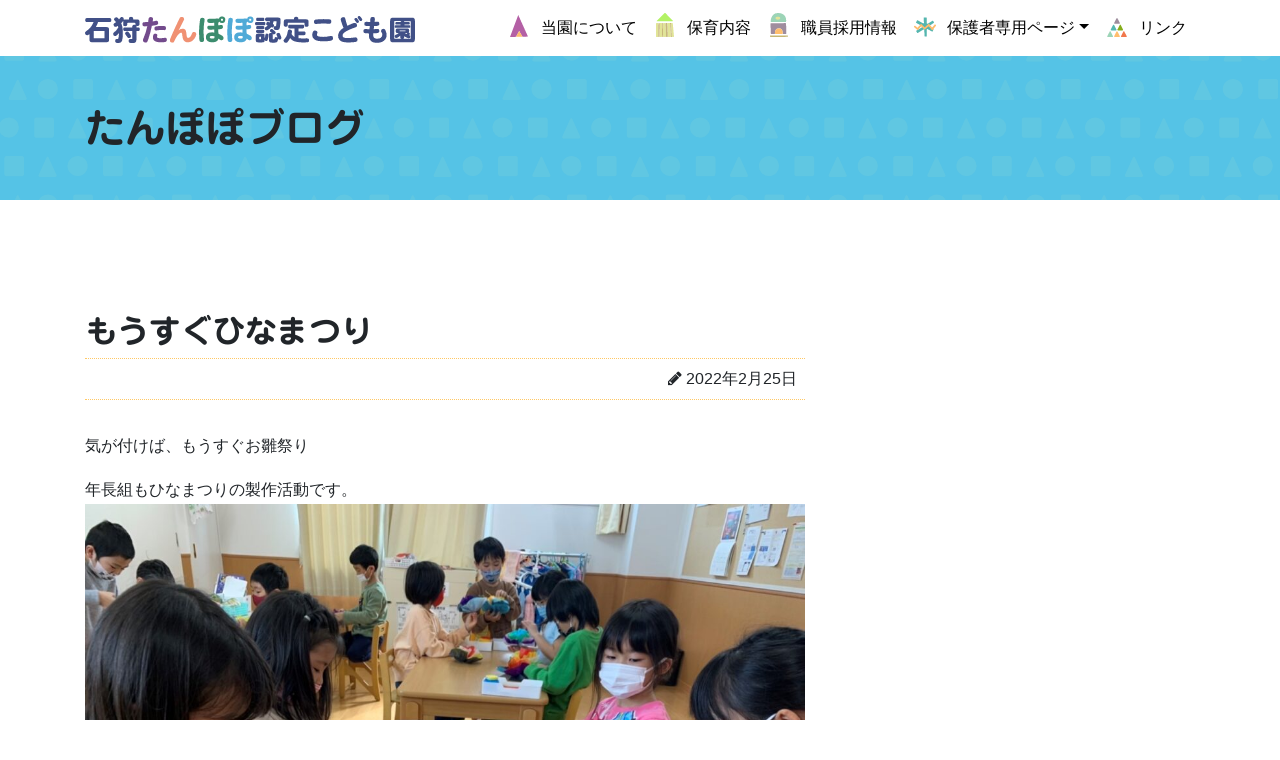

--- FILE ---
content_type: text/html; charset=UTF-8
request_url: https://istanpopo.jp/blog/%E3%82%82%E3%81%86%E3%81%99%E3%81%90%E3%81%B2%E3%81%AA%E3%81%BE%E3%81%A4%E3%82%8A/
body_size: 9331
content:
<!DOCTYPE html>
<html lang="ja">
<head>
	<meta charset="UTF-8">
	<meta name="viewport" content="width=device-width, initial-scale=1, shrink-to-fit=no">
	<link rel="profile" href="http://gmpg.org/xfn/11">
	<title>もうすぐひなまつり &#8211; 石狩たんぽぽ認定こども園</title>
<meta name='robots' content='max-image-preview:large' />
	<style>img:is([sizes="auto" i], [sizes^="auto," i]) { contain-intrinsic-size: 3000px 1500px }</style>
	<link rel='dns-prefetch' href='//webfonts.xserver.jp' />
<link rel="alternate" type="application/rss+xml" title="石狩たんぽぽ認定こども園 &raquo; フィード" href="https://istanpopo.jp/feed/" />
<script>
window._wpemojiSettings = {"baseUrl":"https:\/\/s.w.org\/images\/core\/emoji\/16.0.1\/72x72\/","ext":".png","svgUrl":"https:\/\/s.w.org\/images\/core\/emoji\/16.0.1\/svg\/","svgExt":".svg","source":{"concatemoji":"https:\/\/istanpopo.jp\/wp\/wp-includes\/js\/wp-emoji-release.min.js?ver=6.8.3"}};
/*! This file is auto-generated */
!function(s,n){var o,i,e;function c(e){try{var t={supportTests:e,timestamp:(new Date).valueOf()};sessionStorage.setItem(o,JSON.stringify(t))}catch(e){}}function p(e,t,n){e.clearRect(0,0,e.canvas.width,e.canvas.height),e.fillText(t,0,0);var t=new Uint32Array(e.getImageData(0,0,e.canvas.width,e.canvas.height).data),a=(e.clearRect(0,0,e.canvas.width,e.canvas.height),e.fillText(n,0,0),new Uint32Array(e.getImageData(0,0,e.canvas.width,e.canvas.height).data));return t.every(function(e,t){return e===a[t]})}function u(e,t){e.clearRect(0,0,e.canvas.width,e.canvas.height),e.fillText(t,0,0);for(var n=e.getImageData(16,16,1,1),a=0;a<n.data.length;a++)if(0!==n.data[a])return!1;return!0}function f(e,t,n,a){switch(t){case"flag":return n(e,"\ud83c\udff3\ufe0f\u200d\u26a7\ufe0f","\ud83c\udff3\ufe0f\u200b\u26a7\ufe0f")?!1:!n(e,"\ud83c\udde8\ud83c\uddf6","\ud83c\udde8\u200b\ud83c\uddf6")&&!n(e,"\ud83c\udff4\udb40\udc67\udb40\udc62\udb40\udc65\udb40\udc6e\udb40\udc67\udb40\udc7f","\ud83c\udff4\u200b\udb40\udc67\u200b\udb40\udc62\u200b\udb40\udc65\u200b\udb40\udc6e\u200b\udb40\udc67\u200b\udb40\udc7f");case"emoji":return!a(e,"\ud83e\udedf")}return!1}function g(e,t,n,a){var r="undefined"!=typeof WorkerGlobalScope&&self instanceof WorkerGlobalScope?new OffscreenCanvas(300,150):s.createElement("canvas"),o=r.getContext("2d",{willReadFrequently:!0}),i=(o.textBaseline="top",o.font="600 32px Arial",{});return e.forEach(function(e){i[e]=t(o,e,n,a)}),i}function t(e){var t=s.createElement("script");t.src=e,t.defer=!0,s.head.appendChild(t)}"undefined"!=typeof Promise&&(o="wpEmojiSettingsSupports",i=["flag","emoji"],n.supports={everything:!0,everythingExceptFlag:!0},e=new Promise(function(e){s.addEventListener("DOMContentLoaded",e,{once:!0})}),new Promise(function(t){var n=function(){try{var e=JSON.parse(sessionStorage.getItem(o));if("object"==typeof e&&"number"==typeof e.timestamp&&(new Date).valueOf()<e.timestamp+604800&&"object"==typeof e.supportTests)return e.supportTests}catch(e){}return null}();if(!n){if("undefined"!=typeof Worker&&"undefined"!=typeof OffscreenCanvas&&"undefined"!=typeof URL&&URL.createObjectURL&&"undefined"!=typeof Blob)try{var e="postMessage("+g.toString()+"("+[JSON.stringify(i),f.toString(),p.toString(),u.toString()].join(",")+"));",a=new Blob([e],{type:"text/javascript"}),r=new Worker(URL.createObjectURL(a),{name:"wpTestEmojiSupports"});return void(r.onmessage=function(e){c(n=e.data),r.terminate(),t(n)})}catch(e){}c(n=g(i,f,p,u))}t(n)}).then(function(e){for(var t in e)n.supports[t]=e[t],n.supports.everything=n.supports.everything&&n.supports[t],"flag"!==t&&(n.supports.everythingExceptFlag=n.supports.everythingExceptFlag&&n.supports[t]);n.supports.everythingExceptFlag=n.supports.everythingExceptFlag&&!n.supports.flag,n.DOMReady=!1,n.readyCallback=function(){n.DOMReady=!0}}).then(function(){return e}).then(function(){var e;n.supports.everything||(n.readyCallback(),(e=n.source||{}).concatemoji?t(e.concatemoji):e.wpemoji&&e.twemoji&&(t(e.twemoji),t(e.wpemoji)))}))}((window,document),window._wpemojiSettings);
</script>
<style id='wp-emoji-styles-inline-css'>

	img.wp-smiley, img.emoji {
		display: inline !important;
		border: none !important;
		box-shadow: none !important;
		height: 1em !important;
		width: 1em !important;
		margin: 0 0.07em !important;
		vertical-align: -0.1em !important;
		background: none !important;
		padding: 0 !important;
	}
</style>
<link rel='stylesheet' id='wp-block-library-css' href='https://istanpopo.jp/wp/wp-includes/css/dist/block-library/style.min.css?ver=6.8.3' media='all' />
<style id='classic-theme-styles-inline-css'>
/*! This file is auto-generated */
.wp-block-button__link{color:#fff;background-color:#32373c;border-radius:9999px;box-shadow:none;text-decoration:none;padding:calc(.667em + 2px) calc(1.333em + 2px);font-size:1.125em}.wp-block-file__button{background:#32373c;color:#fff;text-decoration:none}
</style>
<style id='safe-svg-svg-icon-style-inline-css'>
.safe-svg-cover{text-align:center}.safe-svg-cover .safe-svg-inside{display:inline-block;max-width:100%}.safe-svg-cover svg{fill:currentColor;height:100%;max-height:100%;max-width:100%;width:100%}

</style>
<style id='pdfemb-pdf-embedder-viewer-style-inline-css'>
.wp-block-pdfemb-pdf-embedder-viewer{max-width:none}

</style>
<style id='global-styles-inline-css'>
:root{--wp--preset--aspect-ratio--square: 1;--wp--preset--aspect-ratio--4-3: 4/3;--wp--preset--aspect-ratio--3-4: 3/4;--wp--preset--aspect-ratio--3-2: 3/2;--wp--preset--aspect-ratio--2-3: 2/3;--wp--preset--aspect-ratio--16-9: 16/9;--wp--preset--aspect-ratio--9-16: 9/16;--wp--preset--color--black: #000000;--wp--preset--color--cyan-bluish-gray: #abb8c3;--wp--preset--color--white: #fff;--wp--preset--color--pale-pink: #f78da7;--wp--preset--color--vivid-red: #cf2e2e;--wp--preset--color--luminous-vivid-orange: #ff6900;--wp--preset--color--luminous-vivid-amber: #fcb900;--wp--preset--color--light-green-cyan: #7bdcb5;--wp--preset--color--vivid-green-cyan: #00d084;--wp--preset--color--pale-cyan-blue: #8ed1fc;--wp--preset--color--vivid-cyan-blue: #0693e3;--wp--preset--color--vivid-purple: #9b51e0;--wp--preset--color--blue: #007bff;--wp--preset--color--indigo: #6610f2;--wp--preset--color--purple: #5533ff;--wp--preset--color--pink: #e83e8c;--wp--preset--color--red: #dc3545;--wp--preset--color--orange: #fd7e14;--wp--preset--color--yellow: #ffc107;--wp--preset--color--green: #28a745;--wp--preset--color--teal: #20c997;--wp--preset--color--cyan: #17a2b8;--wp--preset--color--gray: #6c757d;--wp--preset--color--gray-dark: #343a40;--wp--preset--gradient--vivid-cyan-blue-to-vivid-purple: linear-gradient(135deg,rgba(6,147,227,1) 0%,rgb(155,81,224) 100%);--wp--preset--gradient--light-green-cyan-to-vivid-green-cyan: linear-gradient(135deg,rgb(122,220,180) 0%,rgb(0,208,130) 100%);--wp--preset--gradient--luminous-vivid-amber-to-luminous-vivid-orange: linear-gradient(135deg,rgba(252,185,0,1) 0%,rgba(255,105,0,1) 100%);--wp--preset--gradient--luminous-vivid-orange-to-vivid-red: linear-gradient(135deg,rgba(255,105,0,1) 0%,rgb(207,46,46) 100%);--wp--preset--gradient--very-light-gray-to-cyan-bluish-gray: linear-gradient(135deg,rgb(238,238,238) 0%,rgb(169,184,195) 100%);--wp--preset--gradient--cool-to-warm-spectrum: linear-gradient(135deg,rgb(74,234,220) 0%,rgb(151,120,209) 20%,rgb(207,42,186) 40%,rgb(238,44,130) 60%,rgb(251,105,98) 80%,rgb(254,248,76) 100%);--wp--preset--gradient--blush-light-purple: linear-gradient(135deg,rgb(255,206,236) 0%,rgb(152,150,240) 100%);--wp--preset--gradient--blush-bordeaux: linear-gradient(135deg,rgb(254,205,165) 0%,rgb(254,45,45) 50%,rgb(107,0,62) 100%);--wp--preset--gradient--luminous-dusk: linear-gradient(135deg,rgb(255,203,112) 0%,rgb(199,81,192) 50%,rgb(65,88,208) 100%);--wp--preset--gradient--pale-ocean: linear-gradient(135deg,rgb(255,245,203) 0%,rgb(182,227,212) 50%,rgb(51,167,181) 100%);--wp--preset--gradient--electric-grass: linear-gradient(135deg,rgb(202,248,128) 0%,rgb(113,206,126) 100%);--wp--preset--gradient--midnight: linear-gradient(135deg,rgb(2,3,129) 0%,rgb(40,116,252) 100%);--wp--preset--font-size--small: 13px;--wp--preset--font-size--medium: 20px;--wp--preset--font-size--large: 36px;--wp--preset--font-size--x-large: 42px;--wp--preset--spacing--20: 0.44rem;--wp--preset--spacing--30: 0.67rem;--wp--preset--spacing--40: 1rem;--wp--preset--spacing--50: 1.5rem;--wp--preset--spacing--60: 2.25rem;--wp--preset--spacing--70: 3.38rem;--wp--preset--spacing--80: 5.06rem;--wp--preset--shadow--natural: 6px 6px 9px rgba(0, 0, 0, 0.2);--wp--preset--shadow--deep: 12px 12px 50px rgba(0, 0, 0, 0.4);--wp--preset--shadow--sharp: 6px 6px 0px rgba(0, 0, 0, 0.2);--wp--preset--shadow--outlined: 6px 6px 0px -3px rgba(255, 255, 255, 1), 6px 6px rgba(0, 0, 0, 1);--wp--preset--shadow--crisp: 6px 6px 0px rgba(0, 0, 0, 1);}:where(.is-layout-flex){gap: 0.5em;}:where(.is-layout-grid){gap: 0.5em;}body .is-layout-flex{display: flex;}.is-layout-flex{flex-wrap: wrap;align-items: center;}.is-layout-flex > :is(*, div){margin: 0;}body .is-layout-grid{display: grid;}.is-layout-grid > :is(*, div){margin: 0;}:where(.wp-block-columns.is-layout-flex){gap: 2em;}:where(.wp-block-columns.is-layout-grid){gap: 2em;}:where(.wp-block-post-template.is-layout-flex){gap: 1.25em;}:where(.wp-block-post-template.is-layout-grid){gap: 1.25em;}.has-black-color{color: var(--wp--preset--color--black) !important;}.has-cyan-bluish-gray-color{color: var(--wp--preset--color--cyan-bluish-gray) !important;}.has-white-color{color: var(--wp--preset--color--white) !important;}.has-pale-pink-color{color: var(--wp--preset--color--pale-pink) !important;}.has-vivid-red-color{color: var(--wp--preset--color--vivid-red) !important;}.has-luminous-vivid-orange-color{color: var(--wp--preset--color--luminous-vivid-orange) !important;}.has-luminous-vivid-amber-color{color: var(--wp--preset--color--luminous-vivid-amber) !important;}.has-light-green-cyan-color{color: var(--wp--preset--color--light-green-cyan) !important;}.has-vivid-green-cyan-color{color: var(--wp--preset--color--vivid-green-cyan) !important;}.has-pale-cyan-blue-color{color: var(--wp--preset--color--pale-cyan-blue) !important;}.has-vivid-cyan-blue-color{color: var(--wp--preset--color--vivid-cyan-blue) !important;}.has-vivid-purple-color{color: var(--wp--preset--color--vivid-purple) !important;}.has-black-background-color{background-color: var(--wp--preset--color--black) !important;}.has-cyan-bluish-gray-background-color{background-color: var(--wp--preset--color--cyan-bluish-gray) !important;}.has-white-background-color{background-color: var(--wp--preset--color--white) !important;}.has-pale-pink-background-color{background-color: var(--wp--preset--color--pale-pink) !important;}.has-vivid-red-background-color{background-color: var(--wp--preset--color--vivid-red) !important;}.has-luminous-vivid-orange-background-color{background-color: var(--wp--preset--color--luminous-vivid-orange) !important;}.has-luminous-vivid-amber-background-color{background-color: var(--wp--preset--color--luminous-vivid-amber) !important;}.has-light-green-cyan-background-color{background-color: var(--wp--preset--color--light-green-cyan) !important;}.has-vivid-green-cyan-background-color{background-color: var(--wp--preset--color--vivid-green-cyan) !important;}.has-pale-cyan-blue-background-color{background-color: var(--wp--preset--color--pale-cyan-blue) !important;}.has-vivid-cyan-blue-background-color{background-color: var(--wp--preset--color--vivid-cyan-blue) !important;}.has-vivid-purple-background-color{background-color: var(--wp--preset--color--vivid-purple) !important;}.has-black-border-color{border-color: var(--wp--preset--color--black) !important;}.has-cyan-bluish-gray-border-color{border-color: var(--wp--preset--color--cyan-bluish-gray) !important;}.has-white-border-color{border-color: var(--wp--preset--color--white) !important;}.has-pale-pink-border-color{border-color: var(--wp--preset--color--pale-pink) !important;}.has-vivid-red-border-color{border-color: var(--wp--preset--color--vivid-red) !important;}.has-luminous-vivid-orange-border-color{border-color: var(--wp--preset--color--luminous-vivid-orange) !important;}.has-luminous-vivid-amber-border-color{border-color: var(--wp--preset--color--luminous-vivid-amber) !important;}.has-light-green-cyan-border-color{border-color: var(--wp--preset--color--light-green-cyan) !important;}.has-vivid-green-cyan-border-color{border-color: var(--wp--preset--color--vivid-green-cyan) !important;}.has-pale-cyan-blue-border-color{border-color: var(--wp--preset--color--pale-cyan-blue) !important;}.has-vivid-cyan-blue-border-color{border-color: var(--wp--preset--color--vivid-cyan-blue) !important;}.has-vivid-purple-border-color{border-color: var(--wp--preset--color--vivid-purple) !important;}.has-vivid-cyan-blue-to-vivid-purple-gradient-background{background: var(--wp--preset--gradient--vivid-cyan-blue-to-vivid-purple) !important;}.has-light-green-cyan-to-vivid-green-cyan-gradient-background{background: var(--wp--preset--gradient--light-green-cyan-to-vivid-green-cyan) !important;}.has-luminous-vivid-amber-to-luminous-vivid-orange-gradient-background{background: var(--wp--preset--gradient--luminous-vivid-amber-to-luminous-vivid-orange) !important;}.has-luminous-vivid-orange-to-vivid-red-gradient-background{background: var(--wp--preset--gradient--luminous-vivid-orange-to-vivid-red) !important;}.has-very-light-gray-to-cyan-bluish-gray-gradient-background{background: var(--wp--preset--gradient--very-light-gray-to-cyan-bluish-gray) !important;}.has-cool-to-warm-spectrum-gradient-background{background: var(--wp--preset--gradient--cool-to-warm-spectrum) !important;}.has-blush-light-purple-gradient-background{background: var(--wp--preset--gradient--blush-light-purple) !important;}.has-blush-bordeaux-gradient-background{background: var(--wp--preset--gradient--blush-bordeaux) !important;}.has-luminous-dusk-gradient-background{background: var(--wp--preset--gradient--luminous-dusk) !important;}.has-pale-ocean-gradient-background{background: var(--wp--preset--gradient--pale-ocean) !important;}.has-electric-grass-gradient-background{background: var(--wp--preset--gradient--electric-grass) !important;}.has-midnight-gradient-background{background: var(--wp--preset--gradient--midnight) !important;}.has-small-font-size{font-size: var(--wp--preset--font-size--small) !important;}.has-medium-font-size{font-size: var(--wp--preset--font-size--medium) !important;}.has-large-font-size{font-size: var(--wp--preset--font-size--large) !important;}.has-x-large-font-size{font-size: var(--wp--preset--font-size--x-large) !important;}
:where(.wp-block-post-template.is-layout-flex){gap: 1.25em;}:where(.wp-block-post-template.is-layout-grid){gap: 1.25em;}
:where(.wp-block-columns.is-layout-flex){gap: 2em;}:where(.wp-block-columns.is-layout-grid){gap: 2em;}
:root :where(.wp-block-pullquote){font-size: 1.5em;line-height: 1.6;}
</style>
<link rel='stylesheet' id='contact-form-7-css' href='https://istanpopo.jp/wp/wp-content/plugins/contact-form-7/includes/css/styles.css?ver=6.1.3' media='all' />
<link rel='stylesheet' id='menu-image-css' href='https://istanpopo.jp/wp/wp-content/plugins/menu-image/includes/css/menu-image.css?ver=3.13' media='all' />
<link rel='stylesheet' id='dashicons-css' href='https://istanpopo.jp/wp/wp-includes/css/dashicons.min.css?ver=6.8.3' media='all' />
<link rel='stylesheet' id='child-understrap-styles-css' href='https://istanpopo.jp/wp/wp-content/themes/understrap-child/css/child-theme.min.css?ver=0.5.3' media='all' />
<link rel='stylesheet' id='wp-members-css' href='https://istanpopo.jp/wp/wp-content/plugins/wp-members/assets/css/forms/generic-no-float.min.css?ver=3.5.4.3' media='all' />
<!--n2css--><!--n2js--><script src="https://istanpopo.jp/wp/wp-includes/js/jquery/jquery.min.js?ver=3.7.1" id="jquery-core-js"></script>
<script src="https://istanpopo.jp/wp/wp-includes/js/jquery/jquery-migrate.min.js?ver=3.4.1" id="jquery-migrate-js"></script>
<script src="//webfonts.xserver.jp/js/xserverv3.js?fadein=0&amp;ver=2.0.8" id="typesquare_std-js"></script>
<link rel="https://api.w.org/" href="https://istanpopo.jp/wp-json/" /><link rel="alternate" title="JSON" type="application/json" href="https://istanpopo.jp/wp-json/wp/v2/posts/8695" /><link rel="EditURI" type="application/rsd+xml" title="RSD" href="https://istanpopo.jp/wp/xmlrpc.php?rsd" />
<meta name="generator" content="WordPress 6.8.3" />
<link rel="canonical" href="https://istanpopo.jp/blog/%e3%82%82%e3%81%86%e3%81%99%e3%81%90%e3%81%b2%e3%81%aa%e3%81%be%e3%81%a4%e3%82%8a/" />
<link rel='shortlink' href='https://istanpopo.jp/?p=8695' />
<link rel="alternate" title="oEmbed (JSON)" type="application/json+oembed" href="https://istanpopo.jp/wp-json/oembed/1.0/embed?url=https%3A%2F%2Fistanpopo.jp%2Fblog%2F%25e3%2582%2582%25e3%2581%2586%25e3%2581%2599%25e3%2581%2590%25e3%2581%25b2%25e3%2581%25aa%25e3%2581%25be%25e3%2581%25a4%25e3%2582%258a%2F" />
<link rel="alternate" title="oEmbed (XML)" type="text/xml+oembed" href="https://istanpopo.jp/wp-json/oembed/1.0/embed?url=https%3A%2F%2Fistanpopo.jp%2Fblog%2F%25e3%2582%2582%25e3%2581%2586%25e3%2581%2599%25e3%2581%2590%25e3%2581%25b2%25e3%2581%25aa%25e3%2581%25be%25e3%2581%25a4%25e3%2582%258a%2F&#038;format=xml" />
<style type='text/css'>
h1,h2,.entry-title{ font-family: "じゅん 501";}h3,h4,h5,h6,dt,.widget-title{ font-family: "秀英にじみ丸ゴシック B";}</style>
<meta name="mobile-web-app-capable" content="yes">
<meta name="apple-mobile-web-app-capable" content="yes">
<meta name="apple-mobile-web-app-title" content="石狩たんぽぽ認定こども園 - ">
<link rel="icon" href="https://istanpopo.jp/wp/wp-content/uploads/2020/07/cropped-favicon-32x32.png" sizes="32x32" />
<link rel="icon" href="https://istanpopo.jp/wp/wp-content/uploads/2020/07/cropped-favicon-192x192.png" sizes="192x192" />
<link rel="apple-touch-icon" href="https://istanpopo.jp/wp/wp-content/uploads/2020/07/cropped-favicon-180x180.png" />
<meta name="msapplication-TileImage" content="https://istanpopo.jp/wp/wp-content/uploads/2020/07/cropped-favicon-270x270.png" />

<link href="https://istanpopo.jp/wp/wp-content/themes/understrap-child/css/istanpopo.css?20260203-0616" rel="stylesheet" type="text/css" media="all" />
<link href="https://fonts.googleapis.com/css2?family=Roboto+Condensed:wght@700&display=swap" rel="stylesheet">
</head>

<body class="wp-singular post-template-default single single-post postid-8695 single-format-standard wp-custom-logo wp-embed-responsive wp-theme-understrap wp-child-theme-understrap-child metaslider-plugin understrap-has-sidebar">
<div class="site" id="page">

	<!-- ******************* The Navbar Area ******************* -->
	<div id="wrapper-navbar" itemscope itemtype="http://schema.org/WebSite">

		<a class="skip-link sr-only sr-only-focusable" href="#content">コンテンツへスキップ</a>

		<nav class="navbar navbar-expand-md navbar-light bg-light">

					<div class="container">
		
					<!-- Your site title as branding in the menu -->
					<a href="https://istanpopo.jp/" class="navbar-brand custom-logo-link" rel="home"><img width="390" height="31" src="https://istanpopo.jp/wp/wp-content/uploads/2020/06/id.svg" class="img-fluid" alt="石狩たんぽぽ認定こども園" decoding="async" /></a><!-- end custom logo -->

				<button class="navbar-toggler" type="button" data-toggle="collapse" data-target="#navbarNavDropdown" aria-controls="navbarNavDropdown" aria-expanded="false" aria-label="ナビゲーション切り替え">
					<span class="navbar-toggler-icon"></span>
				</button>

				<!-- The WordPress Menu goes here -->
				<div id="navbarNavDropdown" class="collapse navbar-collapse"><ul id="main-menu" class="navbar-nav ml-auto"><li itemscope="itemscope" itemtype="https://www.schema.org/SiteNavigationElement" id="menu-item-26" class="menu-item menu-item-type-post_type menu-item-object-page menu-item-26 nav-item"><a title="当園について" href="https://istanpopo.jp/aboutus/" class="nav-link menu-image-title-after menu-image-not-hovered"><img width="24" height="24" src="https://istanpopo.jp/wp/wp-content/uploads/2020/07/nav_01.svg" class="menu-image menu-image-title-after" alt="" /><span class="menu-image-title-after menu-image-title">当園について</span></a></li>
<li itemscope="itemscope" itemtype="https://www.schema.org/SiteNavigationElement" id="menu-item-25" class="menu-item menu-item-type-post_type menu-item-object-page menu-item-25 nav-item"><a title="保育内容" href="https://istanpopo.jp/childcare/" class="nav-link menu-image-title-after menu-image-not-hovered"><img width="24" height="24" src="https://istanpopo.jp/wp/wp-content/uploads/2020/07/nav_02.svg" class="menu-image menu-image-title-after" alt="" /><span class="menu-image-title-after menu-image-title">保育内容</span></a></li>
<li itemscope="itemscope" itemtype="https://www.schema.org/SiteNavigationElement" id="menu-item-24" class="menu-item menu-item-type-post_type menu-item-object-page menu-item-24 nav-item"><a title="職員採用情報" href="https://istanpopo.jp/recruit/" class="nav-link menu-image-title-after menu-image-not-hovered"><img width="24" height="24" src="https://istanpopo.jp/wp/wp-content/uploads/2020/07/nav_03.svg" class="menu-image menu-image-title-after" alt="" /><span class="menu-image-title-after menu-image-title">職員採用情報</span></a></li>
<li itemscope="itemscope" itemtype="https://www.schema.org/SiteNavigationElement" id="menu-item-99" class="menu-item menu-item-type-post_type menu-item-object-page menu-item-has-children dropdown menu-item-99 nav-item"><a title="保護者専用ページ" href="#" data-toggle="dropdown" data-bs-toggle="dropdown" aria-haspopup="true" aria-expanded="false" class="dropdown-toggle nav-link menu-image-title-after menu-image-not-hovered" id="menu-item-dropdown-99"><img width="24" height="24" src="https://istanpopo.jp/wp/wp-content/uploads/2020/07/nav_04.svg" class="menu-image menu-image-title-after" alt="" /><span class="menu-image-title-after menu-image-title">保護者専用ページ</span></a>
<ul class="dropdown-menu" aria-labelledby="menu-item-dropdown-99" >
	<li itemscope="itemscope" itemtype="https://www.schema.org/SiteNavigationElement" id="menu-item-369" class="menu-item menu-item-type-post_type menu-item-object-page menu-item-369 nav-item"><a title="ログイン" href="https://istanpopo.jp/protect/" class="dropdown-item">ログイン</a></li>
</ul>
</li>
<li itemscope="itemscope" itemtype="https://www.schema.org/SiteNavigationElement" id="menu-item-247" class="menu-item menu-item-type-post_type menu-item-object-page menu-item-247 nav-item"><a title="リンク" href="https://istanpopo.jp/link/" class="nav-link menu-image-title-after menu-image-not-hovered"><img width="24" height="24" src="https://istanpopo.jp/wp/wp-content/uploads/2020/07/nav_05.svg" class="menu-image menu-image-title-after" alt="" /><span class="menu-image-title-after menu-image-title">リンク</span></a></li>
</ul></div>						</div><!-- .container -->
			
		</nav><!-- .site-navigation -->

	</div><!-- #wrapper-navbar end -->


<section class="mv bg_blue bg_pattern">
<div class="container">
<div class="row">
<div class="col-md-6">
<h1 class="mt-5 mb-5 page-title">たんぽぽブログ</h1>
</div>
<div class="col-md-6">
</div>
</div>
</section>

<div class="wrapper" id="single-wrapper">

	<div class="container" id="content" tabindex="-1">

		<div class="row row-60">

			<!-- Do the left sidebar check -->
			
<div class="col-md content-area" id="primary">

			<main class="site-main" id="main">

				
					
<article class="post-8695 post type-post status-publish format-standard hentry category-blog" id="post-8695">

	<header class="entry-header">

		<h2 class="entry-title">もうすぐひなまつり</h2>
		<div class="entry-meta">

			<span class="posted-on"><i class="fa fa-pencil" aria-hidden="true"></i>  <a href="https://istanpopo.jp/blog/%e3%82%82%e3%81%86%e3%81%99%e3%81%90%e3%81%b2%e3%81%aa%e3%81%be%e3%81%a4%e3%82%8a/" rel="bookmark"><time class="entry-date published updated" datetime="2022-02-25T23:17:14+09:00">2022年2月25日</time></a></span>
		</div><!-- .entry-meta -->

	</header><!-- .entry-header -->



	<div class="entry-content">

		<p>気が付けば、もうすぐお雛祭り</p>
<p>年長組もひなまつりの製作活動です。<img fetchpriority="high" decoding="async" class="alignnone size-full wp-image-8693" src="https://istanpopo.jp/wp/wp-content/uploads/2022/02/eaf4c927e4c8146e05d646aea9545f11.jpg" alt="" width="1110" height="832" srcset="https://istanpopo.jp/wp/wp-content/uploads/2022/02/eaf4c927e4c8146e05d646aea9545f11.jpg 1110w, https://istanpopo.jp/wp/wp-content/uploads/2022/02/eaf4c927e4c8146e05d646aea9545f11-300x225.jpg 300w, https://istanpopo.jp/wp/wp-content/uploads/2022/02/eaf4c927e4c8146e05d646aea9545f11-1024x768.jpg 1024w, https://istanpopo.jp/wp/wp-content/uploads/2022/02/eaf4c927e4c8146e05d646aea9545f11-768x576.jpg 768w, https://istanpopo.jp/wp/wp-content/uploads/2022/02/eaf4c927e4c8146e05d646aea9545f11-24x18.jpg 24w, https://istanpopo.jp/wp/wp-content/uploads/2022/02/eaf4c927e4c8146e05d646aea9545f11-36x27.jpg 36w, https://istanpopo.jp/wp/wp-content/uploads/2022/02/eaf4c927e4c8146e05d646aea9545f11-48x36.jpg 48w" sizes="(max-width: 1110px) 100vw, 1110px" /> <img decoding="async" class="alignnone size-full wp-image-8694" src="https://istanpopo.jp/wp/wp-content/uploads/2022/02/c2954c73e82506a5dc2e996959ad20ea.jpg" alt="" width="1110" height="832" srcset="https://istanpopo.jp/wp/wp-content/uploads/2022/02/c2954c73e82506a5dc2e996959ad20ea.jpg 1110w, https://istanpopo.jp/wp/wp-content/uploads/2022/02/c2954c73e82506a5dc2e996959ad20ea-300x225.jpg 300w, https://istanpopo.jp/wp/wp-content/uploads/2022/02/c2954c73e82506a5dc2e996959ad20ea-1024x768.jpg 1024w, https://istanpopo.jp/wp/wp-content/uploads/2022/02/c2954c73e82506a5dc2e996959ad20ea-768x576.jpg 768w, https://istanpopo.jp/wp/wp-content/uploads/2022/02/c2954c73e82506a5dc2e996959ad20ea-24x18.jpg 24w, https://istanpopo.jp/wp/wp-content/uploads/2022/02/c2954c73e82506a5dc2e996959ad20ea-36x27.jpg 36w, https://istanpopo.jp/wp/wp-content/uploads/2022/02/c2954c73e82506a5dc2e996959ad20ea-48x36.jpg 48w" sizes="(max-width: 1110px) 100vw, 1110px" /></p>
<p>コロナのせいで遅くなっていた玄関ディスプレイも、昨日と今日で飾りつけ。<img decoding="async" class="alignnone size-full wp-image-8692" src="https://istanpopo.jp/wp/wp-content/uploads/2022/02/c0f480960a762efc024b3cb9092f8c4e.jpg" alt="" width="1110" height="832" srcset="https://istanpopo.jp/wp/wp-content/uploads/2022/02/c0f480960a762efc024b3cb9092f8c4e.jpg 1110w, https://istanpopo.jp/wp/wp-content/uploads/2022/02/c0f480960a762efc024b3cb9092f8c4e-300x225.jpg 300w, https://istanpopo.jp/wp/wp-content/uploads/2022/02/c0f480960a762efc024b3cb9092f8c4e-1024x768.jpg 1024w, https://istanpopo.jp/wp/wp-content/uploads/2022/02/c0f480960a762efc024b3cb9092f8c4e-768x576.jpg 768w, https://istanpopo.jp/wp/wp-content/uploads/2022/02/c0f480960a762efc024b3cb9092f8c4e-24x18.jpg 24w, https://istanpopo.jp/wp/wp-content/uploads/2022/02/c0f480960a762efc024b3cb9092f8c4e-36x27.jpg 36w, https://istanpopo.jp/wp/wp-content/uploads/2022/02/c0f480960a762efc024b3cb9092f8c4e-48x36.jpg 48w" sizes="(max-width: 1110px) 100vw, 1110px" /> <img loading="lazy" decoding="async" class="alignnone size-full wp-image-8691" src="https://istanpopo.jp/wp/wp-content/uploads/2022/02/ohinasann2.jpg" alt="" width="1110" height="833" srcset="https://istanpopo.jp/wp/wp-content/uploads/2022/02/ohinasann2.jpg 1110w, https://istanpopo.jp/wp/wp-content/uploads/2022/02/ohinasann2-300x225.jpg 300w, https://istanpopo.jp/wp/wp-content/uploads/2022/02/ohinasann2-1024x768.jpg 1024w, https://istanpopo.jp/wp/wp-content/uploads/2022/02/ohinasann2-768x576.jpg 768w, https://istanpopo.jp/wp/wp-content/uploads/2022/02/ohinasann2-24x18.jpg 24w, https://istanpopo.jp/wp/wp-content/uploads/2022/02/ohinasann2-36x27.jpg 36w, https://istanpopo.jp/wp/wp-content/uploads/2022/02/ohinasann2-48x36.jpg 48w" sizes="auto, (max-width: 1110px) 100vw, 1110px" /></p>
<p>あんまり遅くなって、女の子たちの婚期が遅くなっても困るしね・・・なんて冗談はさておき</p>
<p>今年も虚飾を排した雅で味わい深い飾りです。</p>
<p>「わ～っ！　素敵！」と、子どもたち以上にお母さんたちが声をあげています。</p>
<p>&nbsp;</p>
<p>&nbsp;</p>

		
	</div><!-- .entry-content -->

	<footer class="entry-footer">

		
	</footer><!-- .entry-footer -->

</article><!-- #post-## -->

							<nav class="container navigation post-navigation">
			<h2 class="screen-reader-text">投稿ナビゲーション</h2>
			<div class="d-flex nav-links justify-content-between">
				<span class="nav-previous"><a href="https://istanpopo.jp/blog/%e5%a4%a7%e4%ba%ba%e3%81%af%e5%a4%a7%e5%a4%89%e3%81%aa%e6%80%9d%e3%81%84%e3%82%92%e3%81%97%e3%81%a6%e3%81%84%e3%81%be%e3%81%99%e3%81%8c%e3%83%bb%e3%83%bb%e3%83%bb/" rel="prev"><i class="fa fa-angle-left"></i>&nbsp;大人は大変な思いをしていますが・・・</a></span><span class="nav-next"><a href="https://istanpopo.jp/blog/%e3%83%9b%e3%83%bc%e3%83%ab%e3%81%ab%e3%82%82%e3%81%b2%e3%81%aa%e9%a3%be%e3%82%8a/" rel="next">ホールにもひな飾り&nbsp;<i class="fa fa-angle-right"></i></a></span>			</div>
		</nav>
		
					
				
			</main><!-- #main -->

			<!-- Do the right sidebar check -->
			</div><!-- #primary -->


	<div class="col-md-4 widget-area" id="right-sidebar">

</div><!-- #right-sidebar -->

		</div><!-- .row -->

	</div><!-- #content -->

</div><!-- #single-wrapper -->



<div class="wrapper" id="wrapper-footer">

	<div class="container">

		<div class="row">

			<div class="col-md-12">

				<footer class="site-footer" id="colophon">

					<div class="site-info">

<h3 class="text-center">石狩たんぽぽ認定こども園</h3>
<p class="text-center">〒061-3207 石狩市花川南7条3丁目1　<br class="d-sm-none">TEL.0133-73-5254</p>
<ul>
<li><a href="https://istanpopo.jp/aboutus/">当園について</a></li>
<li><a href="https://istanpopo.jp/photogallery/">フォトギャラリー</a></li>
<li><a href="https://istanpopo.jp/blog/">たんぽぽブログ</a></li>
<li><a href="https://istanpopo.jp/protect/">保護者専用ページ</a></li>
</ul>
<ul>
<li><a href="https://istanpopo.jp/childcare/">保育内容</a></li>
<li><a href="https://istanpopo.jp/recruit/">職員採用情報</a></li>
<li><a href="https://istanpopo.jp/news/">お知らせ</a></li>
<li><a href="https://istanpopo.jp/link/">リンク</a></li>
</ul>


						<p class="copyright text-center">Copyright © 2020 ⽯狩たんぽぽ認定こども園</p>

					</div><!-- .site-info -->

				</footer><!-- #colophon -->

			</div><!--col end -->

		</div><!-- row end -->

	</div><!-- container end -->

</div><!-- wrapper end -->

</div><!-- #page we need this extra closing tag here -->

<script type="speculationrules">
{"prefetch":[{"source":"document","where":{"and":[{"href_matches":"\/*"},{"not":{"href_matches":["\/wp\/wp-*.php","\/wp\/wp-admin\/*","\/wp\/wp-content\/uploads\/*","\/wp\/wp-content\/*","\/wp\/wp-content\/plugins\/*","\/wp\/wp-content\/themes\/understrap-child\/*","\/wp\/wp-content\/themes\/understrap\/*","\/*\\?(.+)"]}},{"not":{"selector_matches":"a[rel~=\"nofollow\"]"}},{"not":{"selector_matches":".no-prefetch, .no-prefetch a"}}]},"eagerness":"conservative"}]}
</script>
<script src="https://istanpopo.jp/wp/wp-includes/js/dist/hooks.min.js?ver=4d63a3d491d11ffd8ac6" id="wp-hooks-js"></script>
<script src="https://istanpopo.jp/wp/wp-includes/js/dist/i18n.min.js?ver=5e580eb46a90c2b997e6" id="wp-i18n-js"></script>
<script id="wp-i18n-js-after">
wp.i18n.setLocaleData( { 'text direction\u0004ltr': [ 'ltr' ] } );
</script>
<script src="https://istanpopo.jp/wp/wp-content/plugins/contact-form-7/includes/swv/js/index.js?ver=6.1.3" id="swv-js"></script>
<script id="contact-form-7-js-translations">
( function( domain, translations ) {
	var localeData = translations.locale_data[ domain ] || translations.locale_data.messages;
	localeData[""].domain = domain;
	wp.i18n.setLocaleData( localeData, domain );
} )( "contact-form-7", {"translation-revision-date":"2025-10-29 09:23:50+0000","generator":"GlotPress\/4.0.3","domain":"messages","locale_data":{"messages":{"":{"domain":"messages","plural-forms":"nplurals=1; plural=0;","lang":"ja_JP"},"This contact form is placed in the wrong place.":["\u3053\u306e\u30b3\u30f3\u30bf\u30af\u30c8\u30d5\u30a9\u30fc\u30e0\u306f\u9593\u9055\u3063\u305f\u4f4d\u7f6e\u306b\u7f6e\u304b\u308c\u3066\u3044\u307e\u3059\u3002"],"Error:":["\u30a8\u30e9\u30fc:"]}},"comment":{"reference":"includes\/js\/index.js"}} );
</script>
<script id="contact-form-7-js-before">
var wpcf7 = {
    "api": {
        "root": "https:\/\/istanpopo.jp\/wp-json\/",
        "namespace": "contact-form-7\/v1"
    }
};
</script>
<script src="https://istanpopo.jp/wp/wp-content/plugins/contact-form-7/includes/js/index.js?ver=6.1.3" id="contact-form-7-js"></script>
<script src="https://istanpopo.jp/wp/wp-content/themes/understrap-child/js/child-theme.min.js?ver=0.5.3" id="child-understrap-scripts-js"></script>

<!-- Global site tag (gtag.js) - Google Analytics -->
<script async src="https://www.googletagmanager.com/gtag/js?id=UA-172354619-1"></script>
<script>
 window.dataLayer = window.dataLayer || [];
 function gtag(){dataLayer.push(arguments);}
 gtag('js', new Date());

 gtag('config', 'UA-172354619-1');
</script>

</body>

</html>



--- FILE ---
content_type: image/svg+xml
request_url: https://istanpopo.jp/wp/wp-content/uploads/2020/07/nav_01.svg
body_size: 556
content:
<?xml version="1.0" encoding="UTF-8"?> <svg xmlns="http://www.w3.org/2000/svg" viewBox="0 0 24 24"><defs><style>.cls-1{fill:none;}.cls-2{fill:#b460a5;}.cls-3{fill:#fdbc6c;}</style></defs><g id="レイヤー_2" data-name="レイヤー 2"><g id="レイヤー_1-2" data-name="レイヤー 1"><rect class="cls-1" width="24" height="24"></rect><g id="レイヤー_2-2" data-name="レイヤー 2"><g id="レイヤー_1-2-2" data-name="レイヤー 1-2"><polygon class="cls-2" points="15.48 23.72 21 23.59 11.24 2 3 24 9 23.86 12.17 17.99 15.48 23.72"></polygon><polygon class="cls-3" points="12.17 17.99 9 23.86 15.48 23.72 12.17 17.99"></polygon></g></g></g></g></svg> 

--- FILE ---
content_type: image/svg+xml
request_url: https://istanpopo.jp/wp/wp-content/themes/understrap-child/css/images/bg_pattern.svg
body_size: 2793
content:
<svg xmlns="http://www.w3.org/2000/svg" viewBox="0 0 1567.89 294.57"><defs><style>.cls-1{opacity:0.07;}.cls-2{fill:#ffffb4;}</style></defs><g id="レイヤー_2" data-name="レイヤー 2"><g id="雲"><g class="cls-1"><path class="cls-2" d="M.58,21.84a1.79,1.79,0,0,0,1.76,2.73H19.48a1.79,1.79,0,0,0,1.76-2.73l-9.09-20c-.68-1.5-1.8-1.5-2.48,0Z"/><path class="cls-2" d="M48.25.28A11.59,11.59,0,0,0,35.07,13.85a11.43,11.43,0,1,0,22.5-4A11.58,11.58,0,0,0,48.25.28Z"/><rect class="cls-2" x="75.76" width="23.09" height="23.76" rx="3"/><path class="cls-2" d="M116,21.84a1.79,1.79,0,0,0,1.76,2.73h17.14a1.78,1.78,0,0,0,1.75-2.73l-9.08-20c-.68-1.5-1.8-1.5-2.49,0Z"/><path class="cls-2" d="M163.7.28a11.59,11.59,0,0,0-13.18,13.57,11.42,11.42,0,1,0,22.49-4A11.55,11.55,0,0,0,163.7.28Z"/><rect class="cls-2" x="191.21" width="23.09" height="23.76" rx="3"/><path class="cls-2" d="M231.47,21.84a1.79,1.79,0,0,0,1.76,2.73h17.14a1.79,1.79,0,0,0,1.76-2.73L243,1.87c-.68-1.5-1.8-1.5-2.48,0Z"/><path class="cls-2" d="M279.14.28A11.59,11.59,0,0,0,266,13.85a11.43,11.43,0,1,0,22.5-4A11.58,11.58,0,0,0,279.14.28Z"/><rect class="cls-2" x="306.66" width="23.09" height="23.76" rx="3"/><path class="cls-2" d="M346.92,21.84a1.79,1.79,0,0,0,1.76,2.73h17.14a1.78,1.78,0,0,0,1.75-2.73l-9.08-20c-.68-1.5-1.8-1.5-2.48,0Z"/><path class="cls-2" d="M394.59.28a11.59,11.59,0,0,0-13.18,13.57,11.43,11.43,0,1,0,22.5-4A11.58,11.58,0,0,0,394.59.28Z"/><rect class="cls-2" x="422.1" width="23.09" height="23.76" rx="3"/><path class="cls-2" d="M462.37,21.84a1.78,1.78,0,0,0,1.75,2.73h17.14A1.79,1.79,0,0,0,483,21.84l-9.09-20c-.68-1.5-1.8-1.5-2.48,0Z"/><path class="cls-2" d="M510,.28a11.59,11.59,0,0,0-13.18,13.57,11.43,11.43,0,1,0,22.5-4A11.57,11.57,0,0,0,510,.28Z"/><rect class="cls-2" x="537.55" width="23.09" height="23.76" rx="3"/><path class="cls-2" d="M577.81,21.84a1.79,1.79,0,0,0,1.76,2.73h17.14a1.79,1.79,0,0,0,1.76-2.73l-9.09-20c-.68-1.5-1.8-1.5-2.48,0Z"/><path class="cls-2" d="M625.48.28A11.59,11.59,0,0,0,612.3,13.85a11.43,11.43,0,1,0,22.5-4A11.58,11.58,0,0,0,625.48.28Z"/><rect class="cls-2" x="652.99" width="23.09" height="23.76" rx="3"/><path class="cls-2" d="M693.26,21.84A1.78,1.78,0,0,0,695,24.57h17.14a1.79,1.79,0,0,0,1.76-2.73l-9.08-20c-.69-1.5-1.81-1.5-2.49,0Z"/><path class="cls-2" d="M740.93.28a11.6,11.6,0,0,0-13.19,13.57,11.43,11.43,0,1,0,22.5-4A11.57,11.57,0,0,0,740.93.28Z"/><rect class="cls-2" x="768.44" width="23.09" height="23.76" rx="3"/><path class="cls-2" d="M808.7,21.84a1.79,1.79,0,0,0,1.76,2.73H827.6a1.79,1.79,0,0,0,1.76-2.73l-9.09-20c-.68-1.5-1.8-1.5-2.48,0Z"/><path class="cls-2" d="M856.37.28a11.59,11.59,0,0,0-13.18,13.57,11.43,11.43,0,1,0,22.5-4A11.58,11.58,0,0,0,856.37.28Z"/><rect class="cls-2" x="883.88" width="23.09" height="23.76" rx="3"/><path class="cls-2" d="M924.15,21.84a1.78,1.78,0,0,0,1.75,2.73H943a1.79,1.79,0,0,0,1.76-2.73l-9.08-20c-.69-1.5-1.8-1.5-2.49,0Z"/><path class="cls-2" d="M971.82.28a11.6,11.6,0,0,0-13.19,13.57,11.43,11.43,0,1,0,22.5-4A11.57,11.57,0,0,0,971.82.28Z"/><rect class="cls-2" x="999.33" width="23.09" height="23.76" rx="3"/><path class="cls-2" d="M1039.59,21.84a1.79,1.79,0,0,0,1.76,2.73h17.14a1.79,1.79,0,0,0,1.76-2.73l-9.09-20c-.68-1.5-1.8-1.5-2.48,0Z"/><path class="cls-2" d="M1087.26.28a11.59,11.59,0,0,0-13.18,13.57,11.43,11.43,0,1,0,22.5-4A11.58,11.58,0,0,0,1087.26.28Z"/><rect class="cls-2" x="1114.77" width="23.09" height="23.76" rx="3"/><path class="cls-2" d="M1155,21.84a1.79,1.79,0,0,0,1.76,2.73h17.13a1.79,1.79,0,0,0,1.76-2.73l-9.08-20c-.69-1.5-1.8-1.5-2.49,0Z"/><path class="cls-2" d="M1202.71.28a11.6,11.6,0,0,0-13.19,13.57,11.43,11.43,0,1,0,22.5-4A11.57,11.57,0,0,0,1202.71.28Z"/><rect class="cls-2" x="1230.22" width="23.09" height="23.76" rx="3"/><path class="cls-2" d="M1270.48,21.84a1.79,1.79,0,0,0,1.76,2.73h17.14a1.79,1.79,0,0,0,1.76-2.73l-9.09-20c-.68-1.5-1.8-1.5-2.48,0Z"/><path class="cls-2" d="M1318.15.28A11.59,11.59,0,0,0,1305,13.85a11.43,11.43,0,1,0,22.5-4A11.58,11.58,0,0,0,1318.15.28Z"/><rect class="cls-2" x="1345.66" width="23.09" height="23.76" rx="3"/><path class="cls-2" d="M1385.93,21.84a1.79,1.79,0,0,0,1.76,2.73h17.13a1.79,1.79,0,0,0,1.76-2.73l-9.08-20c-.69-1.5-1.8-1.5-2.49,0Z"/><path class="cls-2" d="M1433.6.28a11.59,11.59,0,0,0-13.18,13.57,11.42,11.42,0,1,0,22.49-4A11.57,11.57,0,0,0,1433.6.28Z"/><rect class="cls-2" x="1461.11" width="23.09" height="23.76" rx="3"/><path class="cls-2" d="M1501.37,21.84a1.79,1.79,0,0,0,1.76,2.73h17.14a1.79,1.79,0,0,0,1.76-2.73l-9.09-20c-.68-1.5-1.8-1.5-2.48,0Z"/><path class="cls-2" d="M1549,.28a11.59,11.59,0,0,0-13.18,13.57,11.43,11.43,0,1,0,22.5-4A11.58,11.58,0,0,0,1549,.28Z"/><path class="cls-2" d="M13.34,45.28A11.74,11.74,0,0,0,9.48,68.43a11.74,11.74,0,0,0,3.86-23.15Z"/><rect class="cls-2" x="40.85" y="45" width="23.09" height="23.76" rx="3"/><path class="cls-2" d="M81.12,66.84a1.78,1.78,0,0,0,1.76,2.73H100a1.79,1.79,0,0,0,1.76-2.73l-9.08-20c-.69-1.5-1.8-1.5-2.49,0Z"/><path class="cls-2" d="M128.79,45.28a11.74,11.74,0,1,0,9.31,9.59A11.6,11.6,0,0,0,128.79,45.28Z"/><rect class="cls-2" x="156.3" y="45" width="23.09" height="23.76" rx="3"/><path class="cls-2" d="M196.56,66.84a1.79,1.79,0,0,0,1.76,2.73h17.14a1.79,1.79,0,0,0,1.76-2.73l-9.09-20c-.68-1.5-1.8-1.5-2.48,0Z"/><path class="cls-2" d="M244.23,45.28a11.74,11.74,0,1,0,9.32,9.59A11.59,11.59,0,0,0,244.23,45.28Z"/><rect class="cls-2" x="271.74" y="45" width="23.09" height="23.76" rx="3"/><path class="cls-2" d="M312,66.84a1.79,1.79,0,0,0,1.76,2.73H330.9a1.79,1.79,0,0,0,1.76-2.73l-9.08-20c-.69-1.5-1.8-1.5-2.49,0Z"/><path class="cls-2" d="M359.68,45.28A11.74,11.74,0,1,0,369,54.87,11.6,11.6,0,0,0,359.68,45.28Z"/><rect class="cls-2" x="387.19" y="45" width="23.09" height="23.76" rx="3"/><path class="cls-2" d="M427.45,66.84a1.79,1.79,0,0,0,1.76,2.73h17.14a1.79,1.79,0,0,0,1.76-2.73l-9.09-20c-.68-1.5-1.8-1.5-2.48,0Z"/><path class="cls-2" d="M475.12,45.28a11.74,11.74,0,1,0,9.32,9.59A11.59,11.59,0,0,0,475.12,45.28Z"/><rect class="cls-2" x="502.63" y="45" width="23.09" height="23.76" rx="3"/><path class="cls-2" d="M542.9,66.84a1.79,1.79,0,0,0,1.76,2.73h17.13a1.79,1.79,0,0,0,1.76-2.73l-9.08-20c-.69-1.5-1.8-1.5-2.49,0Z"/><path class="cls-2" d="M590.57,45.28a11.74,11.74,0,1,0,9.31,9.59A11.59,11.59,0,0,0,590.57,45.28Z"/><rect class="cls-2" x="618.08" y="45" width="23.09" height="23.76" rx="3"/><path class="cls-2" d="M658.34,66.84a1.79,1.79,0,0,0,1.76,2.73h17.14A1.79,1.79,0,0,0,679,66.84l-9.09-20c-.68-1.5-1.8-1.5-2.48,0Z"/><path class="cls-2" d="M706,45.28a11.74,11.74,0,1,0,9.32,9.59A11.59,11.59,0,0,0,706,45.28Z"/><rect class="cls-2" x="733.52" y="45" width="23.09" height="23.76" rx="3"/><path class="cls-2" d="M773.79,66.84a1.79,1.79,0,0,0,1.76,2.73h17.14a1.78,1.78,0,0,0,1.75-2.73l-9.08-20c-.68-1.5-1.8-1.5-2.49,0Z"/><path class="cls-2" d="M821.46,45.28a11.74,11.74,0,1,0,9.31,9.59A11.59,11.59,0,0,0,821.46,45.28Z"/><rect class="cls-2" x="848.97" y="45" width="23.09" height="23.76" rx="3"/><path class="cls-2" d="M889.23,66.84A1.79,1.79,0,0,0,891,69.57h17.14a1.79,1.79,0,0,0,1.76-2.73l-9.09-20c-.68-1.5-1.8-1.5-2.48,0Z"/><path class="cls-2" d="M936.9,45.28a11.74,11.74,0,1,0,9.32,9.59A11.59,11.59,0,0,0,936.9,45.28Z"/><rect class="cls-2" x="964.42" y="45" width="23.09" height="23.76" rx="3"/><path class="cls-2" d="M1004.68,66.84a1.79,1.79,0,0,0,1.76,2.73h17.14a1.78,1.78,0,0,0,1.75-2.73l-9.08-20c-.68-1.5-1.8-1.5-2.49,0Z"/><path class="cls-2" d="M1052.35,45.28a11.74,11.74,0,1,0,9.32,9.59A11.59,11.59,0,0,0,1052.35,45.28Z"/><rect class="cls-2" x="1079.86" y="45" width="23.09" height="23.76" rx="3"/><path class="cls-2" d="M1120.13,66.84a1.78,1.78,0,0,0,1.75,2.73H1139a1.79,1.79,0,0,0,1.76-2.73l-9.09-20c-.68-1.5-1.8-1.5-2.48,0Z"/><path class="cls-2" d="M1167.79,45.28a11.74,11.74,0,1,0,9.32,9.59A11.59,11.59,0,0,0,1167.79,45.28Z"/><rect class="cls-2" x="1195.31" y="45" width="23.09" height="23.76" rx="3"/><path class="cls-2" d="M1235.57,66.84a1.79,1.79,0,0,0,1.76,2.73h17.14a1.78,1.78,0,0,0,1.75-2.73l-9.08-20c-.68-1.5-1.8-1.5-2.48,0Z"/><path class="cls-2" d="M1283.24,45.28a11.74,11.74,0,1,0,9.32,9.59A11.59,11.59,0,0,0,1283.24,45.28Z"/><rect class="cls-2" x="1310.75" y="45" width="23.09" height="23.76" rx="3"/><path class="cls-2" d="M1351,66.84a1.78,1.78,0,0,0,1.75,2.73h17.14a1.79,1.79,0,0,0,1.76-2.73l-9.08-20c-.69-1.5-1.81-1.5-2.49,0Z"/><path class="cls-2" d="M1398.68,45.28a11.74,11.74,0,1,0,9.32,9.59A11.59,11.59,0,0,0,1398.68,45.28Z"/><rect class="cls-2" x="1426.2" y="45" width="23.09" height="23.76" rx="3"/><path class="cls-2" d="M1466.46,66.84a1.79,1.79,0,0,0,1.76,2.73h17.14a1.78,1.78,0,0,0,1.75-2.73l-9.08-20c-.68-1.5-1.8-1.5-2.48,0Z"/><path class="cls-2" d="M1514.13,45.28a11.74,11.74,0,1,0,9.32,9.59A11.59,11.59,0,0,0,1514.13,45.28Z"/><rect class="cls-2" x="1541.64" y="45" width="23.09" height="23.76" rx="3"/><rect class="cls-2" x="5.94" y="90" width="23.09" height="23.76" rx="3"/><path class="cls-2" d="M46.2,111.84A1.79,1.79,0,0,0,48,114.57H65.1a1.79,1.79,0,0,0,1.76-2.73l-9.09-20c-.68-1.5-1.8-1.5-2.48,0Z"/><path class="cls-2" d="M93.87,90.28a11.74,11.74,0,1,0,9.32,9.59A11.59,11.59,0,0,0,93.87,90.28Z"/><rect class="cls-2" x="121.39" y="90" width="23.09" height="23.76" rx="3"/><path class="cls-2" d="M161.65,111.84a1.79,1.79,0,0,0,1.76,2.73h17.14a1.78,1.78,0,0,0,1.75-2.73l-9.08-20c-.68-1.5-1.8-1.5-2.48,0Z"/><path class="cls-2" d="M209.32,90.28a11.74,11.74,0,1,0,9.32,9.59A11.59,11.59,0,0,0,209.32,90.28Z"/><rect class="cls-2" x="236.83" y="90" width="23.09" height="23.76" rx="3"/><path class="cls-2" d="M277.1,111.84a1.78,1.78,0,0,0,1.75,2.73H296a1.79,1.79,0,0,0,1.76-2.73l-9.09-20c-.68-1.5-1.8-1.5-2.48,0Z"/><path class="cls-2" d="M324.76,90.28a11.74,11.74,0,1,0,9.32,9.59A11.59,11.59,0,0,0,324.76,90.28Z"/><rect class="cls-2" x="352.28" y="90" width="23.09" height="23.76" rx="3"/><path class="cls-2" d="M392.54,111.84a1.79,1.79,0,0,0,1.76,2.73h17.14a1.78,1.78,0,0,0,1.75-2.73l-9.08-20c-.68-1.5-1.8-1.5-2.48,0Z"/><path class="cls-2" d="M440.21,90.28a11.74,11.74,0,1,0,9.32,9.59A11.59,11.59,0,0,0,440.21,90.28Z"/><rect class="cls-2" x="467.72" y="90" width="23.09" height="23.76" rx="3"/><path class="cls-2" d="M508,111.84a1.78,1.78,0,0,0,1.75,2.73h17.14a1.79,1.79,0,0,0,1.76-2.73l-9.08-20c-.69-1.5-1.81-1.5-2.49,0Z"/><path class="cls-2" d="M555.65,90.28A11.74,11.74,0,1,0,565,99.87,11.59,11.59,0,0,0,555.65,90.28Z"/><rect class="cls-2" x="583.17" y="90" width="23.09" height="23.76" rx="3"/><path class="cls-2" d="M623.43,111.84a1.79,1.79,0,0,0,1.76,2.73h17.14a1.79,1.79,0,0,0,1.76-2.73l-9.09-20c-.68-1.5-1.8-1.5-2.48,0Z"/><path class="cls-2" d="M671.1,90.28a11.74,11.74,0,1,0,9.32,9.59A11.59,11.59,0,0,0,671.1,90.28Z"/><rect class="cls-2" x="698.61" y="90" width="23.09" height="23.76" rx="3"/><path class="cls-2" d="M738.88,111.84a1.78,1.78,0,0,0,1.75,2.73h17.14a1.79,1.79,0,0,0,1.76-2.73l-9.08-20c-.69-1.5-1.81-1.5-2.49,0Z"/><path class="cls-2" d="M786.55,90.28a11.74,11.74,0,1,0,9.31,9.59A11.6,11.6,0,0,0,786.55,90.28Z"/><rect class="cls-2" x="814.06" y="90" width="23.09" height="23.76" rx="3"/><path class="cls-2" d="M854.32,111.84a1.79,1.79,0,0,0,1.76,2.73h17.14a1.79,1.79,0,0,0,1.76-2.73l-9.09-20c-.68-1.5-1.8-1.5-2.48,0Z"/><path class="cls-2" d="M902,90.28a11.74,11.74,0,1,0,9.32,9.59A11.59,11.59,0,0,0,902,90.28Z"/><rect class="cls-2" x="929.5" y="90" width="23.09" height="23.76" rx="3"/><path class="cls-2" d="M969.77,111.84a1.79,1.79,0,0,0,1.76,2.73h17.13a1.79,1.79,0,0,0,1.76-2.73l-9.08-20c-.69-1.5-1.8-1.5-2.49,0Z"/><path class="cls-2" d="M1017.44,90.28a11.74,11.74,0,1,0,9.31,9.59A11.6,11.6,0,0,0,1017.44,90.28Z"/><rect class="cls-2" x="1044.95" y="90" width="23.09" height="23.76" rx="3"/><path class="cls-2" d="M1085.21,111.84a1.79,1.79,0,0,0,1.76,2.73h17.14a1.79,1.79,0,0,0,1.76-2.73l-9.09-20c-.68-1.5-1.8-1.5-2.48,0Z"/><path class="cls-2" d="M1132.88,90.28a11.74,11.74,0,1,0,9.32,9.59A11.59,11.59,0,0,0,1132.88,90.28Z"/><rect class="cls-2" x="1160.39" y="90" width="23.09" height="23.76" rx="3"/><path class="cls-2" d="M1200.66,111.84a1.79,1.79,0,0,0,1.76,2.73h17.13a1.79,1.79,0,0,0,1.76-2.73l-9.08-20c-.69-1.5-1.8-1.5-2.49,0Z"/><path class="cls-2" d="M1248.33,90.28a11.74,11.74,0,1,0,9.31,9.59A11.6,11.6,0,0,0,1248.33,90.28Z"/><rect class="cls-2" x="1275.84" y="90" width="23.09" height="23.76" rx="3"/><path class="cls-2" d="M1316.1,111.84a1.79,1.79,0,0,0,1.76,2.73H1335a1.79,1.79,0,0,0,1.76-2.73l-9.09-20c-.68-1.5-1.8-1.5-2.48,0Z"/><path class="cls-2" d="M1363.77,90.28a11.74,11.74,0,1,0,9.32,9.59A11.59,11.59,0,0,0,1363.77,90.28Z"/><rect class="cls-2" x="1391.28" y="90" width="23.09" height="23.76" rx="3"/><path class="cls-2" d="M1431.55,111.84a1.79,1.79,0,0,0,1.76,2.73h17.13a1.79,1.79,0,0,0,1.76-2.73l-9.08-20c-.69-1.5-1.8-1.5-2.49,0Z"/><path class="cls-2" d="M1479.22,90.28a11.74,11.74,0,1,0,9.31,9.59A11.59,11.59,0,0,0,1479.22,90.28Z"/><rect class="cls-2" x="1506.73" y="90" width="23.09" height="23.76" rx="3"/><path class="cls-2" d="M1547,111.84a1.79,1.79,0,0,0,1.76,2.73h17.14a1.79,1.79,0,0,0,1.76-2.73l-9.09-20c-.68-1.5-1.8-1.5-2.48,0Z"/><path class="cls-2" d="M.58,156.84a1.79,1.79,0,0,0,1.76,2.73H19.48a1.79,1.79,0,0,0,1.76-2.73l-9.09-20c-.68-1.5-1.8-1.5-2.48,0Z"/><path class="cls-2" d="M48.25,135.28a11.74,11.74,0,1,0,9.32,9.59A11.59,11.59,0,0,0,48.25,135.28Z"/><rect class="cls-2" x="75.76" y="135" width="23.09" height="23.76" rx="3"/><path class="cls-2" d="M116,156.84a1.79,1.79,0,0,0,1.76,2.73h17.14a1.78,1.78,0,0,0,1.75-2.73l-9.08-20c-.68-1.5-1.8-1.5-2.49,0Z"/><path class="cls-2" d="M163.7,135.28a11.74,11.74,0,1,0,9.31,9.59A11.59,11.59,0,0,0,163.7,135.28Z"/><rect class="cls-2" x="191.21" y="135" width="23.09" height="23.76" rx="3"/><path class="cls-2" d="M231.47,156.84a1.79,1.79,0,0,0,1.76,2.73h17.14a1.79,1.79,0,0,0,1.76-2.73l-9.09-20c-.68-1.5-1.8-1.5-2.48,0Z"/><path class="cls-2" d="M279.14,135.28a11.74,11.74,0,1,0,9.32,9.59A11.59,11.59,0,0,0,279.14,135.28Z"/><rect class="cls-2" x="306.66" y="135" width="23.09" height="23.76" rx="3"/><path class="cls-2" d="M346.92,156.84a1.79,1.79,0,0,0,1.76,2.73h17.14a1.78,1.78,0,0,0,1.75-2.73l-9.08-20c-.68-1.5-1.8-1.5-2.48,0Z"/><path class="cls-2" d="M394.59,135.28a11.74,11.74,0,1,0,9.32,9.59A11.59,11.59,0,0,0,394.59,135.28Z"/><rect class="cls-2" x="422.1" y="135" width="23.09" height="23.76" rx="3"/><path class="cls-2" d="M462.37,156.84a1.78,1.78,0,0,0,1.75,2.73h17.14a1.79,1.79,0,0,0,1.76-2.73l-9.09-20c-.68-1.5-1.8-1.5-2.48,0Z"/><path class="cls-2" d="M510,135.28a11.74,11.74,0,1,0,9.32,9.59A11.59,11.59,0,0,0,510,135.28Z"/><rect class="cls-2" x="537.55" y="135" width="23.09" height="23.76" rx="3"/><path class="cls-2" d="M577.81,156.84a1.79,1.79,0,0,0,1.76,2.73h17.14a1.79,1.79,0,0,0,1.76-2.73l-9.09-20c-.68-1.5-1.8-1.5-2.48,0Z"/><path class="cls-2" d="M625.48,135.28a11.74,11.74,0,1,0,9.32,9.59A11.59,11.59,0,0,0,625.48,135.28Z"/><rect class="cls-2" x="652.99" y="135" width="23.09" height="23.76" rx="3"/><path class="cls-2" d="M693.26,156.84a1.78,1.78,0,0,0,1.75,2.73h17.14a1.79,1.79,0,0,0,1.76-2.73l-9.08-20c-.69-1.5-1.81-1.5-2.49,0Z"/><path class="cls-2" d="M740.93,135.28a11.74,11.74,0,1,0,9.31,9.59A11.6,11.6,0,0,0,740.93,135.28Z"/><rect class="cls-2" x="768.44" y="135" width="23.09" height="23.76" rx="3"/><path class="cls-2" d="M808.7,156.84a1.79,1.79,0,0,0,1.76,2.73H827.6a1.79,1.79,0,0,0,1.76-2.73l-9.09-20c-.68-1.5-1.8-1.5-2.48,0Z"/><path class="cls-2" d="M856.37,135.28a11.74,11.74,0,1,0,9.32,9.59A11.59,11.59,0,0,0,856.37,135.28Z"/><rect class="cls-2" x="883.88" y="135" width="23.09" height="23.76" rx="3"/><path class="cls-2" d="M924.15,156.84a1.78,1.78,0,0,0,1.75,2.73H943a1.79,1.79,0,0,0,1.76-2.73l-9.08-20c-.69-1.5-1.8-1.5-2.49,0Z"/><path class="cls-2" d="M971.82,135.28a11.74,11.74,0,1,0,9.31,9.59A11.6,11.6,0,0,0,971.82,135.28Z"/><rect class="cls-2" x="999.33" y="135" width="23.09" height="23.76" rx="3"/><path class="cls-2" d="M1039.59,156.84a1.79,1.79,0,0,0,1.76,2.73h17.14a1.79,1.79,0,0,0,1.76-2.73l-9.09-20c-.68-1.5-1.8-1.5-2.48,0Z"/><path class="cls-2" d="M1087.26,135.28a11.74,11.74,0,1,0,9.32,9.59A11.59,11.59,0,0,0,1087.26,135.28Z"/><rect class="cls-2" x="1114.77" y="135" width="23.09" height="23.76" rx="3"/><path class="cls-2" d="M1155,156.84a1.79,1.79,0,0,0,1.76,2.73h17.13a1.79,1.79,0,0,0,1.76-2.73l-9.08-20c-.69-1.5-1.8-1.5-2.49,0Z"/><path class="cls-2" d="M1202.71,135.28a11.74,11.74,0,1,0,9.31,9.59A11.6,11.6,0,0,0,1202.71,135.28Z"/><rect class="cls-2" x="1230.22" y="135" width="23.09" height="23.76" rx="3"/><path class="cls-2" d="M1270.48,156.84a1.79,1.79,0,0,0,1.76,2.73h17.14a1.79,1.79,0,0,0,1.76-2.73l-9.09-20c-.68-1.5-1.8-1.5-2.48,0Z"/><path class="cls-2" d="M1318.15,135.28a11.74,11.74,0,1,0,9.32,9.59A11.59,11.59,0,0,0,1318.15,135.28Z"/><rect class="cls-2" x="1345.66" y="135" width="23.09" height="23.76" rx="3"/><path class="cls-2" d="M1385.93,156.84a1.79,1.79,0,0,0,1.76,2.73h17.13a1.79,1.79,0,0,0,1.76-2.73l-9.08-20c-.69-1.5-1.8-1.5-2.49,0Z"/><path class="cls-2" d="M1433.6,135.28a11.74,11.74,0,1,0,9.31,9.59A11.59,11.59,0,0,0,1433.6,135.28Z"/><rect class="cls-2" x="1461.11" y="135" width="23.09" height="23.76" rx="3"/><path class="cls-2" d="M1501.37,156.84a1.79,1.79,0,0,0,1.76,2.73h17.14a1.79,1.79,0,0,0,1.76-2.73l-9.09-20c-.68-1.5-1.8-1.5-2.48,0Z"/><path class="cls-2" d="M1549,135.28a11.74,11.74,0,1,0,9.32,9.59A11.59,11.59,0,0,0,1549,135.28Z"/><path class="cls-2" d="M13.34,180.28a11.74,11.74,0,0,0-3.86,23.15,11.74,11.74,0,0,0,3.86-23.15Z"/><rect class="cls-2" x="40.85" y="180" width="23.09" height="23.76" rx="3"/><path class="cls-2" d="M81.12,201.84a1.78,1.78,0,0,0,1.76,2.73H100a1.79,1.79,0,0,0,1.76-2.73l-9.08-20c-.69-1.5-1.8-1.5-2.49,0Z"/><path class="cls-2" d="M128.79,180.28a11.74,11.74,0,1,0,9.31,9.59A11.6,11.6,0,0,0,128.79,180.28Z"/><rect class="cls-2" x="156.3" y="180" width="23.09" height="23.76" rx="3"/><path class="cls-2" d="M196.56,201.84a1.79,1.79,0,0,0,1.76,2.73h17.14a1.79,1.79,0,0,0,1.76-2.73l-9.09-20c-.68-1.5-1.8-1.5-2.48,0Z"/><path class="cls-2" d="M244.23,180.28a11.74,11.74,0,1,0,9.32,9.59A11.59,11.59,0,0,0,244.23,180.28Z"/><rect class="cls-2" x="271.74" y="180" width="23.09" height="23.76" rx="3"/><path class="cls-2" d="M312,201.84a1.79,1.79,0,0,0,1.76,2.73H330.9a1.79,1.79,0,0,0,1.76-2.73l-9.08-20c-.69-1.5-1.8-1.5-2.49,0Z"/><path class="cls-2" d="M359.68,180.28a11.74,11.74,0,1,0,9.31,9.59A11.6,11.6,0,0,0,359.68,180.28Z"/><rect class="cls-2" x="387.19" y="180" width="23.09" height="23.76" rx="3"/><path class="cls-2" d="M427.45,201.84a1.79,1.79,0,0,0,1.76,2.73h17.14a1.79,1.79,0,0,0,1.76-2.73l-9.09-20c-.68-1.5-1.8-1.5-2.48,0Z"/><path class="cls-2" d="M475.12,180.28a11.74,11.74,0,1,0,9.32,9.59A11.59,11.59,0,0,0,475.12,180.28Z"/><rect class="cls-2" x="502.63" y="180" width="23.09" height="23.76" rx="3"/><path class="cls-2" d="M542.9,201.84a1.79,1.79,0,0,0,1.76,2.73h17.13a1.79,1.79,0,0,0,1.76-2.73l-9.08-20c-.69-1.5-1.8-1.5-2.49,0Z"/><path class="cls-2" d="M590.57,180.28a11.74,11.74,0,1,0,9.31,9.59A11.59,11.59,0,0,0,590.57,180.28Z"/><rect class="cls-2" x="618.08" y="180" width="23.09" height="23.76" rx="3"/><path class="cls-2" d="M658.34,201.84a1.79,1.79,0,0,0,1.76,2.73h17.14a1.79,1.79,0,0,0,1.76-2.73l-9.09-20c-.68-1.5-1.8-1.5-2.48,0Z"/><path class="cls-2" d="M706,180.28a11.74,11.74,0,1,0,9.32,9.59A11.59,11.59,0,0,0,706,180.28Z"/><rect class="cls-2" x="733.52" y="180" width="23.09" height="23.76" rx="3"/><path class="cls-2" d="M773.79,201.84a1.79,1.79,0,0,0,1.76,2.73h17.14a1.78,1.78,0,0,0,1.75-2.73l-9.08-20c-.68-1.5-1.8-1.5-2.49,0Z"/><path class="cls-2" d="M821.46,180.28a11.74,11.74,0,1,0,9.31,9.59A11.59,11.59,0,0,0,821.46,180.28Z"/><rect class="cls-2" x="848.97" y="180" width="23.09" height="23.76" rx="3"/><path class="cls-2" d="M889.23,201.84a1.79,1.79,0,0,0,1.76,2.73h17.14a1.79,1.79,0,0,0,1.76-2.73l-9.09-20c-.68-1.5-1.8-1.5-2.48,0Z"/><path class="cls-2" d="M936.9,180.28a11.74,11.74,0,1,0,9.32,9.59A11.59,11.59,0,0,0,936.9,180.28Z"/><rect class="cls-2" x="964.42" y="180" width="23.09" height="23.76" rx="3"/><path class="cls-2" d="M1004.68,201.84a1.79,1.79,0,0,0,1.76,2.73h17.14a1.78,1.78,0,0,0,1.75-2.73l-9.08-20c-.68-1.5-1.8-1.5-2.49,0Z"/><path class="cls-2" d="M1052.35,180.28a11.74,11.74,0,1,0,9.32,9.59A11.59,11.59,0,0,0,1052.35,180.28Z"/><rect class="cls-2" x="1079.86" y="180" width="23.09" height="23.76" rx="3"/><path class="cls-2" d="M1120.13,201.84a1.78,1.78,0,0,0,1.75,2.73H1139a1.79,1.79,0,0,0,1.76-2.73l-9.09-20c-.68-1.5-1.8-1.5-2.48,0Z"/><path class="cls-2" d="M1167.79,180.28a11.74,11.74,0,1,0,9.32,9.59A11.59,11.59,0,0,0,1167.79,180.28Z"/><rect class="cls-2" x="1195.31" y="180" width="23.09" height="23.76" rx="3"/><path class="cls-2" d="M1235.57,201.84a1.79,1.79,0,0,0,1.76,2.73h17.14a1.78,1.78,0,0,0,1.75-2.73l-9.08-20c-.68-1.5-1.8-1.5-2.48,0Z"/><path class="cls-2" d="M1283.24,180.28a11.74,11.74,0,1,0,9.32,9.59A11.59,11.59,0,0,0,1283.24,180.28Z"/><rect class="cls-2" x="1310.75" y="180" width="23.09" height="23.76" rx="3"/><path class="cls-2" d="M1351,201.84a1.78,1.78,0,0,0,1.75,2.73h17.14a1.79,1.79,0,0,0,1.76-2.73l-9.08-20c-.69-1.5-1.81-1.5-2.49,0Z"/><path class="cls-2" d="M1398.68,180.28a11.74,11.74,0,1,0,9.32,9.59A11.59,11.59,0,0,0,1398.68,180.28Z"/><rect class="cls-2" x="1426.2" y="180" width="23.09" height="23.76" rx="3"/><path class="cls-2" d="M1466.46,201.84a1.79,1.79,0,0,0,1.76,2.73h17.14a1.78,1.78,0,0,0,1.75-2.73l-9.08-20c-.68-1.5-1.8-1.5-2.48,0Z"/><path class="cls-2" d="M1514.13,180.28a11.74,11.74,0,1,0,9.32,9.59A11.59,11.59,0,0,0,1514.13,180.28Z"/><rect class="cls-2" x="1541.64" y="180" width="23.09" height="23.76" rx="3"/><rect class="cls-2" x="5.94" y="225" width="23.09" height="23.76" rx="3"/><path class="cls-2" d="M46.2,246.84A1.79,1.79,0,0,0,48,249.57H65.1a1.79,1.79,0,0,0,1.76-2.73l-9.09-20c-.68-1.5-1.8-1.5-2.48,0Z"/><path class="cls-2" d="M93.87,225.28a11.74,11.74,0,1,0,9.32,9.59A11.59,11.59,0,0,0,93.87,225.28Z"/><rect class="cls-2" x="121.39" y="225" width="23.09" height="23.76" rx="3"/><path class="cls-2" d="M161.65,246.84a1.79,1.79,0,0,0,1.76,2.73h17.14a1.78,1.78,0,0,0,1.75-2.73l-9.08-20c-.68-1.5-1.8-1.5-2.48,0Z"/><path class="cls-2" d="M209.32,225.28a11.74,11.74,0,1,0,9.32,9.59A11.59,11.59,0,0,0,209.32,225.28Z"/><rect class="cls-2" x="236.83" y="225" width="23.09" height="23.76" rx="3"/><path class="cls-2" d="M277.1,246.84a1.78,1.78,0,0,0,1.75,2.73H296a1.79,1.79,0,0,0,1.76-2.73l-9.09-20c-.68-1.5-1.8-1.5-2.48,0Z"/><path class="cls-2" d="M324.76,225.28a11.74,11.74,0,1,0,9.32,9.59A11.59,11.59,0,0,0,324.76,225.28Z"/><rect class="cls-2" x="352.28" y="225" width="23.09" height="23.76" rx="3"/><path class="cls-2" d="M392.54,246.84a1.79,1.79,0,0,0,1.76,2.73h17.14a1.78,1.78,0,0,0,1.75-2.73l-9.08-20c-.68-1.5-1.8-1.5-2.48,0Z"/><path class="cls-2" d="M440.21,225.28a11.74,11.74,0,1,0,9.32,9.59A11.59,11.59,0,0,0,440.21,225.28Z"/><rect class="cls-2" x="467.72" y="225" width="23.09" height="23.76" rx="3"/><path class="cls-2" d="M508,246.84a1.78,1.78,0,0,0,1.75,2.73h17.14a1.79,1.79,0,0,0,1.76-2.73l-9.08-20c-.69-1.5-1.81-1.5-2.49,0Z"/><path class="cls-2" d="M555.65,225.28a11.74,11.74,0,1,0,9.32,9.59A11.59,11.59,0,0,0,555.65,225.28Z"/><rect class="cls-2" x="583.17" y="225" width="23.09" height="23.76" rx="3"/><path class="cls-2" d="M623.43,246.84a1.79,1.79,0,0,0,1.76,2.73h17.14a1.79,1.79,0,0,0,1.76-2.73l-9.09-20c-.68-1.5-1.8-1.5-2.48,0Z"/><path class="cls-2" d="M671.1,225.28a11.74,11.74,0,1,0,9.32,9.59A11.59,11.59,0,0,0,671.1,225.28Z"/><rect class="cls-2" x="698.61" y="225" width="23.09" height="23.76" rx="3"/><path class="cls-2" d="M738.88,246.84a1.78,1.78,0,0,0,1.75,2.73h17.14a1.79,1.79,0,0,0,1.76-2.73l-9.08-20c-.69-1.5-1.81-1.5-2.49,0Z"/><path class="cls-2" d="M786.55,225.28a11.74,11.74,0,1,0,9.31,9.59A11.6,11.6,0,0,0,786.55,225.28Z"/><rect class="cls-2" x="814.06" y="225" width="23.09" height="23.76" rx="3"/><path class="cls-2" d="M854.32,246.84a1.79,1.79,0,0,0,1.76,2.73h17.14a1.79,1.79,0,0,0,1.76-2.73l-9.09-20c-.68-1.5-1.8-1.5-2.48,0Z"/><path class="cls-2" d="M902,225.28a11.74,11.74,0,1,0,9.32,9.59A11.59,11.59,0,0,0,902,225.28Z"/><rect class="cls-2" x="929.5" y="225" width="23.09" height="23.76" rx="3"/><path class="cls-2" d="M969.77,246.84a1.79,1.79,0,0,0,1.76,2.73h17.13a1.79,1.79,0,0,0,1.76-2.73l-9.08-20c-.69-1.5-1.8-1.5-2.49,0Z"/><path class="cls-2" d="M1017.44,225.28a11.74,11.74,0,1,0,9.31,9.59A11.6,11.6,0,0,0,1017.44,225.28Z"/><rect class="cls-2" x="1044.95" y="225" width="23.09" height="23.76" rx="3"/><path class="cls-2" d="M1085.21,246.84a1.79,1.79,0,0,0,1.76,2.73h17.14a1.79,1.79,0,0,0,1.76-2.73l-9.09-20c-.68-1.5-1.8-1.5-2.48,0Z"/><path class="cls-2" d="M1132.88,225.28a11.74,11.74,0,1,0,9.32,9.59A11.59,11.59,0,0,0,1132.88,225.28Z"/><rect class="cls-2" x="1160.39" y="225" width="23.09" height="23.76" rx="3"/><path class="cls-2" d="M1200.66,246.84a1.79,1.79,0,0,0,1.76,2.73h17.13a1.79,1.79,0,0,0,1.76-2.73l-9.08-20c-.69-1.5-1.8-1.5-2.49,0Z"/><path class="cls-2" d="M1248.33,225.28a11.74,11.74,0,1,0,9.31,9.59A11.6,11.6,0,0,0,1248.33,225.28Z"/><rect class="cls-2" x="1275.84" y="225" width="23.09" height="23.76" rx="3"/><path class="cls-2" d="M1316.1,246.84a1.79,1.79,0,0,0,1.76,2.73H1335a1.79,1.79,0,0,0,1.76-2.73l-9.09-20c-.68-1.5-1.8-1.5-2.48,0Z"/><path class="cls-2" d="M1363.77,225.28a11.74,11.74,0,1,0,9.32,9.59A11.59,11.59,0,0,0,1363.77,225.28Z"/><rect class="cls-2" x="1391.28" y="225" width="23.09" height="23.76" rx="3"/><path class="cls-2" d="M1431.55,246.84a1.79,1.79,0,0,0,1.76,2.73h17.13a1.79,1.79,0,0,0,1.76-2.73l-9.08-20c-.69-1.5-1.8-1.5-2.49,0Z"/><path class="cls-2" d="M1479.22,225.28a11.74,11.74,0,1,0,9.31,9.59A11.59,11.59,0,0,0,1479.22,225.28Z"/><rect class="cls-2" x="1506.73" y="225" width="23.09" height="23.76" rx="3"/><path class="cls-2" d="M1547,246.84a1.79,1.79,0,0,0,1.76,2.73h17.14a1.79,1.79,0,0,0,1.76-2.73l-9.09-20c-.68-1.5-1.8-1.5-2.48,0Z"/><path class="cls-2" d="M.58,291.84a1.79,1.79,0,0,0,1.76,2.73H19.48a1.79,1.79,0,0,0,1.76-2.73l-9.09-20c-.68-1.5-1.8-1.5-2.48,0Z"/><path class="cls-2" d="M48.25,270.28a11.74,11.74,0,1,0,9.32,9.59A11.59,11.59,0,0,0,48.25,270.28Z"/><rect class="cls-2" x="75.76" y="270" width="23.09" height="23.76" rx="3"/><path class="cls-2" d="M116,291.84a1.79,1.79,0,0,0,1.76,2.73h17.14a1.78,1.78,0,0,0,1.75-2.73l-9.08-20c-.68-1.5-1.8-1.5-2.49,0Z"/><path class="cls-2" d="M163.7,270.28a11.74,11.74,0,1,0,9.31,9.59A11.59,11.59,0,0,0,163.7,270.28Z"/><rect class="cls-2" x="191.21" y="270" width="23.09" height="23.76" rx="3"/><path class="cls-2" d="M231.47,291.84a1.79,1.79,0,0,0,1.76,2.73h17.14a1.79,1.79,0,0,0,1.76-2.73l-9.09-20c-.68-1.5-1.8-1.5-2.48,0Z"/><path class="cls-2" d="M279.14,270.28a11.74,11.74,0,1,0,9.32,9.59A11.59,11.59,0,0,0,279.14,270.28Z"/><rect class="cls-2" x="306.66" y="270" width="23.09" height="23.76" rx="3"/><path class="cls-2" d="M346.92,291.84a1.79,1.79,0,0,0,1.76,2.73h17.14a1.78,1.78,0,0,0,1.75-2.73l-9.08-20c-.68-1.5-1.8-1.5-2.48,0Z"/><path class="cls-2" d="M394.59,270.28a11.74,11.74,0,1,0,9.32,9.59A11.59,11.59,0,0,0,394.59,270.28Z"/><rect class="cls-2" x="422.1" y="270" width="23.09" height="23.76" rx="3"/><path class="cls-2" d="M462.37,291.84a1.78,1.78,0,0,0,1.75,2.73h17.14a1.79,1.79,0,0,0,1.76-2.73l-9.09-20c-.68-1.5-1.8-1.5-2.48,0Z"/><path class="cls-2" d="M510,270.28a11.74,11.74,0,1,0,9.32,9.59A11.59,11.59,0,0,0,510,270.28Z"/><rect class="cls-2" x="537.55" y="270" width="23.09" height="23.76" rx="3"/><path class="cls-2" d="M577.81,291.84a1.79,1.79,0,0,0,1.76,2.73h17.14a1.79,1.79,0,0,0,1.76-2.73l-9.09-20c-.68-1.5-1.8-1.5-2.48,0Z"/><path class="cls-2" d="M625.48,270.28a11.74,11.74,0,1,0,9.32,9.59A11.59,11.59,0,0,0,625.48,270.28Z"/><rect class="cls-2" x="652.99" y="270" width="23.09" height="23.76" rx="3"/><path class="cls-2" d="M693.26,291.84a1.78,1.78,0,0,0,1.75,2.73h17.14a1.79,1.79,0,0,0,1.76-2.73l-9.08-20c-.69-1.5-1.81-1.5-2.49,0Z"/><path class="cls-2" d="M740.93,270.28a11.74,11.74,0,1,0,9.31,9.59A11.6,11.6,0,0,0,740.93,270.28Z"/><rect class="cls-2" x="768.44" y="270" width="23.09" height="23.76" rx="3"/><path class="cls-2" d="M808.7,291.84a1.79,1.79,0,0,0,1.76,2.73H827.6a1.79,1.79,0,0,0,1.76-2.73l-9.09-20c-.68-1.5-1.8-1.5-2.48,0Z"/><path class="cls-2" d="M856.37,270.28a11.74,11.74,0,1,0,9.32,9.59A11.59,11.59,0,0,0,856.37,270.28Z"/><rect class="cls-2" x="883.88" y="270" width="23.09" height="23.76" rx="3"/><path class="cls-2" d="M924.15,291.84a1.78,1.78,0,0,0,1.75,2.73H943a1.79,1.79,0,0,0,1.76-2.73l-9.08-20c-.69-1.5-1.8-1.5-2.49,0Z"/><path class="cls-2" d="M971.82,270.28a11.74,11.74,0,1,0,9.31,9.59A11.6,11.6,0,0,0,971.82,270.28Z"/><rect class="cls-2" x="999.33" y="270" width="23.09" height="23.76" rx="3"/><path class="cls-2" d="M1039.59,291.84a1.79,1.79,0,0,0,1.76,2.73h17.14a1.79,1.79,0,0,0,1.76-2.73l-9.09-20c-.68-1.5-1.8-1.5-2.48,0Z"/><path class="cls-2" d="M1087.26,270.28a11.74,11.74,0,1,0,9.32,9.59A11.59,11.59,0,0,0,1087.26,270.28Z"/><rect class="cls-2" x="1114.77" y="270" width="23.09" height="23.76" rx="3"/><path class="cls-2" d="M1155,291.84a1.79,1.79,0,0,0,1.76,2.73h17.13a1.79,1.79,0,0,0,1.76-2.73l-9.08-20c-.69-1.5-1.8-1.5-2.49,0Z"/><path class="cls-2" d="M1202.71,270.28a11.74,11.74,0,1,0,9.31,9.59A11.6,11.6,0,0,0,1202.71,270.28Z"/><rect class="cls-2" x="1230.22" y="270" width="23.09" height="23.76" rx="3"/><path class="cls-2" d="M1270.48,291.84a1.79,1.79,0,0,0,1.76,2.73h17.14a1.79,1.79,0,0,0,1.76-2.73l-9.09-20c-.68-1.5-1.8-1.5-2.48,0Z"/><path class="cls-2" d="M1318.15,270.28a11.74,11.74,0,1,0,9.32,9.59A11.59,11.59,0,0,0,1318.15,270.28Z"/><rect class="cls-2" x="1345.66" y="270" width="23.09" height="23.76" rx="3"/><path class="cls-2" d="M1385.93,291.84a1.79,1.79,0,0,0,1.76,2.73h17.13a1.79,1.79,0,0,0,1.76-2.73l-9.08-20c-.69-1.5-1.8-1.5-2.49,0Z"/><path class="cls-2" d="M1433.6,270.28a11.74,11.74,0,1,0,9.31,9.59A11.59,11.59,0,0,0,1433.6,270.28Z"/><rect class="cls-2" x="1461.11" y="270" width="23.09" height="23.76" rx="3"/><path class="cls-2" d="M1501.37,291.84a1.79,1.79,0,0,0,1.76,2.73h17.14a1.79,1.79,0,0,0,1.76-2.73l-9.09-20c-.68-1.5-1.8-1.5-2.48,0Z"/><path class="cls-2" d="M1549,270.28a11.74,11.74,0,1,0,9.32,9.59A11.59,11.59,0,0,0,1549,270.28Z"/></g></g></g></svg>

--- FILE ---
content_type: image/svg+xml
request_url: https://istanpopo.jp/wp/wp-content/uploads/2020/06/id.svg
body_size: 4935
content:
<?xml version="1.0" encoding="UTF-8"?> <svg xmlns="http://www.w3.org/2000/svg" viewBox="0 0 390 31.89"><defs><style>.cls-1{fill:#415087;}.cls-2{fill:#734b8c;}.cls-3{fill:#f09173;}.cls-4{fill:#3c8c6e;}.cls-5{fill:#50aad7;}</style></defs><g id="レイヤー_2" data-name="レイヤー 2"><g id="レイヤー_1-2" data-name="レイヤー 1"><path class="cls-1" d="M15.32,7.16a28.73,28.73,0,0,1-2.56,5.94H25.23c2.39,0,3.08.69,3.08,3.11V27.82c0,2.42-.69,3.11-3.08,3.11H8.35c-2.41,0-3.11-.69-3.11-3.11V21.48c-1.56,1-2.26,1.23-2.89,1.23A2.52,2.52,0,0,1,0,20c0-.89.33-1.42,1.43-2.19a21.05,21.05,0,0,0,5-4.41A20.34,20.34,0,0,0,10,7.16H2C.83,7.16.17,6.33.17,4.81S.83,2.45,2,2.45H29.21c1.19,0,1.86.83,1.86,2.36s-.67,2.35-1.86,2.35ZM11,17.57c-.59,0-.73.13-.73.73v7.36c0,.6.14.73.73.73H22.35c.59,0,.73-.13.73-.73V18.3c0-.6-.14-.73-.73-.73Z"></path><path class="cls-1" d="M45,6.9c0-.47,0-.83.06-1.2a20.2,20.2,0,0,1-2.35,2.85c.66,1.6,1.92,4.65,1.92,12a34.48,34.48,0,0,1-.83,8.32c-.53,2-2.12,3-4.74,3s-3.51-.63-3.51-2.42c0-1.45.63-2.28,1.72-2.28.23,0,.86.1,1.13.1.56,0,.79-.3,1.06-1.3A21.92,21.92,0,0,0,40,20.16,14.7,14.7,0,0,1,38.33,22c-1.29,1.3-2,1.7-2.85,1.7a2.55,2.55,0,0,1-2.29-2.66c0-.69.23-1.09,1.06-1.69a18.91,18.91,0,0,0,5-5.83c-.16-.7-.3-1.1-.53-1.83a5.77,5.77,0,0,1-2.82,1.16c-1.16,0-2.22-1.32-2.22-2.81,0-.73.27-1.1,1.13-1.63.66-.4,1.19-.76,1.76-1.13-.6-.79-1-1.32-1.26-1.62-1-1.06-1.13-1.26-1.13-1.66a2.91,2.91,0,0,1,2.69-2.55c.86,0,2.05.93,3.28,2.58.56-.69,1-1.22,1.26-1.59.69-1,1.09-1.29,1.85-1.29a2.59,2.59,0,0,1,2.59,2.45,2.9,2.9,0,0,1-.2,1c.4-.37.93-.5,2.09-.5h4.14V3c0-1.26.9-2,2.49-2s2.45.7,2.45,2V4.08h4.68c2.19,0,2.78.59,2.78,2.82v3c0,1.23-.89,1.92-2.38,1.92a3.32,3.32,0,0,1-1.33-.23,2.25,2.25,0,0,1,.13.73v1.16H63c1.06,0,1.69.76,1.69,2.12S64.12,17.7,63,17.7H60.74v10c0,4-2.32,4.21-5,4.21-3.32,0-4.28-.56-4.28-2.45,0-1.56.67-2.32,2-2.32.39,0,1.22.1,1.52.1.6,0,.83-.27.83-.9V17.7h-9c-1.1,0-1.69-.76-1.69-2.12s.63-2.12,1.69-2.12h9V12.3c0-1.26.86-2,2.42-2a3.13,3.13,0,0,1,1.33.24,3.21,3.21,0,0,1-.1-.7v-1c0-.6-.14-.73-.73-.73H50.53c-.59,0-.73.13-.73.73v1.26c0,1.22-.86,1.92-2.42,1.92S45,11.37,45,10.15Zm8.12,14.38a4.74,4.74,0,0,1,1.22,2.62,2.45,2.45,0,0,1-2.52,2.19c-.72,0-1.12-.23-1.72-1.06-.46-.66-1-1.36-1.46-2-1.12-1.49-1.39-1.95-1.39-2.62a2.58,2.58,0,0,1,2.49-2.12C50.76,18.3,51.13,18.6,53.12,21.28Z"></path><path class="cls-2" d="M74.92,26.89c-1.36,3.91-1.73,4.41-3.35,4.41-1.89,0-3.22-1.13-3.22-2.72A4.7,4.7,0,0,1,69,26.46a77.58,77.58,0,0,0,4.57-14.39c-1.09.1-2,.2-3,.2-2,0-2.82-.8-2.82-2.62,0-2.42,1.56-2.42,3.35-2.42,1.13,0,2.32,0,3.45-.14.6-4.47.66-4.54.93-4.93a2.6,2.6,0,0,1,2.19-.93c1.59,0,2.68.93,2.68,2.22,0,.33-.33,2.42-.43,3.05.7-.13,4-.93,4.48-.93,1.19,0,2,1.09,2,2.62,0,1.92-.56,2.45-7.43,3.38A126.6,126.6,0,0,1,74.92,26.89Zm14-.7a25.48,25.48,0,0,0,3.31-.2c2.13-.3,2.36-.33,2.49-.33,1.23,0,2,1,2,2.52,0,2.42-1.59,2.82-7.09,2.82-2.26,0-9.42,0-9.42-5.6a7.86,7.86,0,0,1,.87-3.78,2,2,0,0,1,1.85-.83c1.46,0,2.49.76,2.49,1.82,0,.33-.37,1.72-.37,2C85.06,25.69,86.32,26.19,88.91,26.19Zm4.81-9.51c-.6,0-3.15-.2-3.65-.2a21.54,21.54,0,0,0-3.45.23,16.44,16.44,0,0,1-2.68.36c-1.2,0-2-.89-2-2.35s.66-2.22,2.49-2.52A35.46,35.46,0,0,1,91,11.67c3.22,0,4.64.27,4.64,2.62C95.67,15.72,94.88,16.68,93.72,16.68Z"></path><path class="cls-3" d="M115.29,15c3.75,0,4,2.52,4.45,5.57.56,4.51.86,5.27,2.15,5.27,1.73,0,3.32-1.82,4.45-5.07.49-1.43,1.06-1.89,2.35-1.89a2.58,2.58,0,0,1,2.82,2.32c0,1.76-2.79,9.84-10,9.84-5.43,0-6.16-4.44-6.69-9-.24-2-.43-2.35-1.23-2.35-1.09,0-2.68,1.22-4.41,3.41a34.61,34.61,0,0,0-3.71,6.57c-.67,1.39-1.13,1.75-2.22,1.75-1.69,0-3-1-3-2.42,0-.86.33-1.82,1.66-5,2.39-5.8,6.73-14.88,9.35-20.39,1-2,1.49-2.52,2.85-2.52a2.74,2.74,0,0,1,3,2.42c0,.67,0,.73-2.13,4.91-1.39,2.82-2.68,5.34-4.37,8.49A6.65,6.65,0,0,1,115.29,15Z"></path><path class="cls-4" d="M141.36,4.44a8.16,8.16,0,0,1-.13,1.26,52.72,52.72,0,0,0-.87,6.67c-.13,2.05-.23,4.37-.23,5.63,0,1.89,0,3.65.2,5.74,0,.73.33,4.24.33,4.57,0,1.46-.93,2.42-2.78,2.42-2.75,0-2.82-1.95-3-7.36-.1-3.58-.13-5.37-.13-5.7a114.25,114.25,0,0,1,1-12c.43-2.95.9-3.54,2.89-3.54C140.33,2.16,141.36,3,141.36,4.44Zm16.11,3.28c0,1.1,0,2.19,0,3.29.59,0,3.18-.53,3.71-.53,1.13,0,1.82.92,1.82,2.35,0,2-1,2.59-5.5,2.89.06,1.75.06,3.34.16,5.2,4.45,2.06,6.1,3.08,6.1,4.91a2.81,2.81,0,0,1-2.48,2.88c-.73,0-1.16-.23-2.69-1.42-.4-.3-.63-.47-.89-.63-.47,2.85-3,4.4-7.13,4.4-4.87,0-7.69-2.18-7.69-6s2.65-5.77,7.16-5.77a18.38,18.38,0,0,1,2.85.23c0-1.13-.1-2.22-.13-3.51-1.73.06-3.68.1-5,.1-1.62,0-3.21,0-3.21-2.39a2,2,0,0,1,2-2.32l2.23.06c1.52,0,2.71,0,3.91-.06,0-1.13,0-2.26-.07-3.38-1.39.1-2.52.16-3.91.16-2.59,0-4.28,0-4.28-2.52,0-1.62.76-2.35,2.46-2.35l2.78,0c1.59,0,3.88-.1,5.44-.26a14.52,14.52,0,0,1,1.62-.1c.77,0,1,.06,1.36.43a3.9,3.9,0,1,1,3.78,4.94,4.06,4.06,0,0,1-3.25-1.69A1.3,1.3,0,0,1,157.47,7.72Zm-7.59,15.75c-1.56,0-2.45.57-2.45,1.53s1.12,1.69,2.75,1.69c2.52,0,2.95-.53,2.95-2.62A9.2,9.2,0,0,0,149.88,23.47Zm10.68-19a1.32,1.32,0,0,0,1.32,1.32,1.29,1.29,0,0,0,1.29-1.32,1.3,1.3,0,0,0-1.29-1.33A1.33,1.33,0,0,0,160.56,4.48Z"></path><path class="cls-5" d="M174.75,4.44a8.57,8.57,0,0,1-.14,1.26,54.28,54.28,0,0,0-.86,6.67c-.13,2.05-.23,4.37-.23,5.63,0,1.89,0,3.65.2,5.74,0,.73.33,4.24.33,4.57,0,1.46-.93,2.42-2.78,2.42-2.76,0-2.82-1.95-3-7.36-.1-3.58-.13-5.37-.13-5.7a111.61,111.61,0,0,1,1-12c.43-2.95.9-3.54,2.88-3.54C173.72,2.16,174.75,3,174.75,4.44Zm16.11,3.28c0,1.1,0,2.19,0,3.29.6,0,3.18-.53,3.72-.53,1.12,0,1.82.92,1.82,2.35,0,2-1,2.59-5.51,2.89.07,1.75.07,3.34.17,5.2,4.44,2.06,6.1,3.08,6.1,4.91a2.81,2.81,0,0,1-2.49,2.88c-.72,0-1.16-.23-2.68-1.42a9.87,9.87,0,0,0-.9-.63c-.46,2.85-3,4.4-7.12,4.4-4.88,0-7.7-2.18-7.7-6s2.66-5.77,7.17-5.77a18.38,18.38,0,0,1,2.85.23c0-1.13-.1-2.22-.14-3.51-1.72.06-3.68.1-5,.1-1.63,0-3.22,0-3.22-2.39a2.06,2.06,0,0,1,2-2.32l2.22.06c1.53,0,2.72,0,3.92-.06,0-1.13,0-2.26-.07-3.38-1.39.1-2.52.16-3.91.16-2.59,0-4.28,0-4.28-2.52,0-1.62.76-2.35,2.45-2.35l2.79,0c1.59,0,3.88-.1,5.43-.26a14.76,14.76,0,0,1,1.63-.1c.76,0,1,.06,1.36.43a3.9,3.9,0,1,1,3.78,4.94A4,4,0,0,1,192,6.7,1.3,1.3,0,0,1,190.86,7.72Zm-7.59,15.75c-1.56,0-2.46.57-2.46,1.53s1.13,1.69,2.76,1.69c2.52,0,3-.53,3-2.62A9.2,9.2,0,0,0,183.27,23.47Zm10.67-19a1.33,1.33,0,0,0,1.33,1.32,1.29,1.29,0,0,0,1.29-1.32,1.3,1.3,0,0,0-1.29-1.33A1.34,1.34,0,0,0,193.94,4.48Z"></path><path class="cls-1" d="M202.58,11c-1,0-1.62-.73-1.62-2s.59-2.05,1.62-2.05h9c1.06,0,1.62.73,1.62,2.05s-.6,2-1.62,2Zm9.72,15.81c.29-1.26.63-2.65.79-3.91.23-1.66.63-2.16,1.72-2.16,2.19,0,2.19,1.46,2.19,2a35,35,0,0,1-1,5c-.4,1.43-.7,1.76-1.63,1.76s-2.08-.53-2.08-1.16c0,2.22-.57,2.78-2.82,2.78h-4.81c-2.22,0-2.78-.56-2.78-2.78V23.61c0-2.26.56-2.82,2.78-2.82h4.81c2.25,0,2.82.56,2.82,2.82ZM203.77,6c-1,0-1.55-.7-1.55-2s.56-2,1.55-2h6.64c1,0,1.59.7,1.59,2s-.57,2-1.59,2Zm-.13,9.48c-.93,0-1.42-.63-1.42-1.79s.49-1.82,1.42-1.82h6.9c.93,0,1.46.66,1.46,1.82s-.53,1.79-1.46,1.79Zm0,4.51c-1,0-1.46-.66-1.46-1.82s.49-1.86,1.46-1.86h6.83c1,0,1.49.66,1.49,1.86S211.47,20,210.51,20Zm2.91,4.41c-.43,0-.53.1-.53.53v1.89c0,.43.1.53.53.53h1.06c.43,0,.53-.1.53-.53V24.9c0-.43-.1-.53-.53-.53ZM222.8,6.07a13.78,13.78,0,0,1-.72,3.28c1,.46,1.45,1,1.45,1.62,0,1.2-1.12,2.62-2,2.62A3.68,3.68,0,0,1,220,13.1c-.17.19-3.31,3.91-5.47,3.91a2.26,2.26,0,0,1-2.12-2.29c0-.76.36-1.23,1.42-1.89A10.57,10.57,0,0,0,216,11.21c-1.56-.63-1.86-.93-1.86-1.69,0-1.3.86-2.52,1.82-2.52a6.75,6.75,0,0,1,2.29.63,9.6,9.6,0,0,0,.4-1.56h-4.15c-1.09,0-1.69-.77-1.69-2.09s.6-2.12,1.69-2.12h13.66c2.22,0,3.05.76,3.05,2.81a59.9,59.9,0,0,1-.89,8.76c-.43,2.22-1.1,3.11-4,3.11-2.32,0-3.28-.73-3.28-2.45,0-1.33.43-2.05,1.26-2.05.2,0,.53.06.8.06.56,0,.73-.23.86-1.29s.43-3.18.43-4.08c0-.63-.07-.66-1.23-.66Zm-5.33,15.61c0-1.09.79-1.72,2.15-1.72a3.5,3.5,0,0,1,1.33.26,9.63,9.63,0,0,0-1.16-1.06c-.93-.76-1.29-1.26-1.29-1.79a2.33,2.33,0,0,1,2.05-2.15c.7,0,1.23.33,2.32,1.39,2.29,2,2.52,2.25,2.52,2.95a2.39,2.39,0,0,1-2.22,2.16,2,2,0,0,1-1.52-.8,2.15,2.15,0,0,1,.16.76v4.91c0,.8.1.8,1.19.8.9,0,1-.07,1.07-1a1.44,1.44,0,0,1,1.65-1.46,3.46,3.46,0,0,1,2,.56c-.26-.69-.63-1.46-.93-2.19a4.94,4.94,0,0,1-.46-1.65c0-1,1.13-1.76,2.52-1.76.89,0,1.29.33,1.79,1.59,1.16,2.79,1.52,3.95,1.52,4.48a2.23,2.23,0,0,1-2.32,1.89c-.79,0-1.22-.3-1.69-1.23.07,2-.66,3.75-1.62,4.34-.63.37-1.73.5-4.28.5-3.91,0-4.77-.6-4.77-3.25Z"></path><path class="cls-1" d="M252.4,26.16c1.3.16,3.78.33,5.41.33s2.88-.13,4.27-.13c2.06,0,2.79.66,2.79,2.55,0,1.43-.7,2-2.49,2.12-1.22.07-2.35.17-3.81.17s-9.45,0-13.13-2.39a13.22,13.22,0,0,1-3-2.75,23.21,23.21,0,0,1-3,4.64,2.54,2.54,0,0,1-1.95,1,2.84,2.84,0,0,1-2.82-2.52c0-.66.23-1.06,1.42-2.42,1.93-2.22,2.86-4.54,3.59-8.65.26-1.56.79-2.12,2-2.12,1.79,0,3,.86,3,2.19a14,14,0,0,1-.53,3.11,11,11,0,0,0,3.45,3.55V14.65h-5.77c-1.13,0-1.76-.79-1.76-2.18s.63-2.19,1.76-2.19h15.51c1.13,0,1.73.76,1.73,2.19s-.6,2.18-1.73,2.18H252.4V18.3h6.67c1.09,0,1.69.76,1.69,2.12s-.6,2.16-1.69,2.16H252.4ZM247,3.85c0-1.6,0-2.95,2.56-2.95s2.55,1.35,2.55,3h9c2.39,0,3.12.73,3.12,3.11v3.88c0,1.2-.87,1.86-2.36,1.86s-2.32-.66-2.32-1.86V8.75c0-.59-.13-.73-.73-.73H240.37c-.6,0-.73.14-.73.73v2.09c0,1.16-.83,1.82-2.32,1.82S235,12,235,10.84V7c0-2.38.69-3.11,3.08-3.11Z"></path><path class="cls-1" d="M274.77,19.4a4.12,4.12,0,0,1-.53,1.92,2.48,2.48,0,0,0-.16.89c0,1.59,2.38,2.42,7.09,2.42a31,31,0,0,0,7.93-.86,6.56,6.56,0,0,1,1.75-.33,2.44,2.44,0,0,1,2.36,2.69A2.62,2.62,0,0,1,291.09,29c-2.29.69-6.24.83-9.22.83-5.07,0-8.16-.57-10.41-1.93a6.2,6.2,0,0,1-2.89-5.27,9.12,9.12,0,0,1,.7-3.48c.56-1.39,1.29-2,2.55-2C273.48,17.17,274.77,18.17,274.77,19.4ZM272.82,4.18a84.73,84.73,0,0,1,9-.5c1.72,0,4,.07,5.53.17,2.22.13,2.82.26,3.25.82a2.91,2.91,0,0,1,.56,1.83c0,1.72-.82,2.68-2.32,2.68-.23,0-.66,0-1.12-.06-2-.14-3.55-.2-5.24-.2a76.29,76.29,0,0,0-7.93.36,12.92,12.92,0,0,1-1.79.14c-1.32,0-2.12-1-2.12-2.66A2.34,2.34,0,0,1,272.82,4.18Z"></path><path class="cls-1" d="M302.29,3.81c0-1.32,1.39-2.45,3-2.45a2.15,2.15,0,0,1,2.42,2,56.15,56.15,0,0,0,2.42,8.15c1.2-.6,4.18-1.89,5.84-2.55a7.8,7.8,0,0,1,3.15-.86,2.78,2.78,0,0,1,2.42,3c0,1.3-.43,1.76-2.16,2.39-3.88,1.36-8.45,3-12,5.4-2.06,1.36-2.88,2.59-2.88,4.12,0,2.18,1.55,3,5.7,3a55.25,55.25,0,0,0,6.76-.46,23.31,23.31,0,0,1,2.82-.37c1.39,0,2.32,1.16,2.32,2.79A2.44,2.44,0,0,1,320,30.6a53.93,53.93,0,0,1-8.32.6,27.53,27.53,0,0,1-6.59-.57,7.1,7.1,0,0,1-5.91-7.32c0-3.52,2.09-6.67,6.07-9.09l.33-.2C304.88,12.53,302.29,5.64,302.29,3.81Zm20-.06a5.91,5.91,0,0,1,1.56,2.81,1.88,1.88,0,0,1-1.89,1.66c-.53,0-.86-.2-1.43-1s-1.19-1.65-1.66-2.25a1.48,1.48,0,0,1-.49-1.06,1.93,1.93,0,0,1,1.85-1.69C320.86,2.19,321.16,2.42,322.25,3.75Zm3.94-2.13c1.07,1.33,1.53,2.16,1.53,2.72a1.9,1.9,0,0,1-2,1.69c-.53,0-.79-.19-1.36-1a21.84,21.84,0,0,0-1.69-2.26,1.69,1.69,0,0,1-.46-1.06A1.9,1.9,0,0,1,324.11,0C324.77,0,325.2.3,326.19,1.62Z"></path><path class="cls-1" d="M345.82,6.73c1.39,0,2.15.86,2.15,2.39a2.18,2.18,0,0,1-1.82,2.42,28.17,28.17,0,0,1-4.41.36c-.13,1.16-.23,2.46-.4,3.68.73-.06,4.21-.36,4.54-.36,1.3,0,2.06.89,2.06,2.32,0,2-.76,2.72-6.2,2.88-.53,0-.7,0-.9,0a9.35,9.35,0,0,0-.1,1.42c0,2,0,4.94,4.71,4.94,3.55,0,6-1.82,6-4.54,0-1.26-.27-1.79-1.13-3.38a2.71,2.71,0,0,1-.39-1.3,2.69,2.69,0,0,1,2.85-2.38c1.29,0,1.95.63,2.81,2.75a12,12,0,0,1,.93,4.61c0,5.6-4.41,9.08-11.5,9.08-3.35,0-5.47-.69-7.2-2.39a8.16,8.16,0,0,1-2.25-6c0-.63.07-1.59.13-2.71-3,0-4.91-.2-5.57-.54a2.26,2.26,0,0,1-1-2.12,2.2,2.2,0,0,1,2.36-2.48c.73,0,4.08.23,4.77.23.13-1.26.3-2.42.43-3.71-5.3,0-6.46-.27-6.46-2.52a2.25,2.25,0,0,1,2.42-2.49c.7,0,3.81.2,4.47.2.07-1,.1-2.09.17-3.15.1-2,.86-2.79,2.69-2.79.76,0,2.71,0,2.71,2.49A25.5,25.5,0,0,1,342.34,7C343.53,6.9,344.82,6.73,345.82,6.73Z"></path><path class="cls-1" d="M360.69,5.74c0-2.89.93-3.82,3.78-3.82h21.75c2.85,0,3.78.93,3.78,3.82V27.29c0,2.85-.93,3.77-3.78,3.77H364.47c-2.85,0-3.78-.92-3.78-3.77ZM383.17,18a2.21,2.21,0,0,1-.6,1.49,1.75,1.75,0,0,1,1.56,1.52c0,.47-.13.67-1,1.56,1.13.23,1.5.7,1.5,1.69a1.85,1.85,0,0,1-1.86,2c-.53,0-2.42-.3-5.44-2.49v1.33a1.63,1.63,0,0,1-1.36,1.72h8.26c.76,0,1-.26,1-1V7.06c0-.76-.27-1-1-1h-7.59a1.65,1.65,0,0,1,1,1.13h5.14c.76,0,1.16.53,1.16,1.46s-.4,1.46-1.16,1.46h-5.07v.86h5.67c.79,0,1.22.56,1.22,1.53S384.13,14,383.34,14H367.22c-.76,0-1.19-.53-1.19-1.52s.43-1.53,1.19-1.53h5.71v-.86h-4.88c-.76,0-1.19-.53-1.19-1.46s.43-1.46,1.19-1.46H373A1.67,1.67,0,0,1,374,6h-7.56c-.76,0-1,.27-1,1V25.83c0,.76.27,1,1,1h7.62a1.61,1.61,0,0,1-1.36-1.72v-2c-1.52,1.53-3.81,2.89-4.87,2.89a2,2,0,0,1-1.76-2.16c0-.89.33-1.29,1.33-1.69a10,10,0,0,0,3.38-2h-1.19c-1.69,0-2.19-.46-2.19-2.19V17c0-1.73.5-2.19,2.19-2.19H381c1.73,0,2.19.46,2.19,2.19ZM372.3,17c-.4,0-.4.24-.4.57a.35.35,0,0,0,.4.4h6.2c.39,0,.39-.24.39-.57a.35.35,0,0,0-.39-.4Zm5.9,3.22a9.17,9.17,0,0,0,1.55,1.16,7.35,7.35,0,0,0,1.3-1.19c-.37,0-.53,0-.63,0Z"></path></g></g></svg> 

--- FILE ---
content_type: image/svg+xml
request_url: https://istanpopo.jp/wp/wp-content/uploads/2020/07/nav_02.svg
body_size: 694
content:
<?xml version="1.0" encoding="UTF-8"?> <svg xmlns="http://www.w3.org/2000/svg" viewBox="0 0 24 24"><defs><style>.cls-1{fill:none;}.cls-2{fill:#b3f265;}.cls-3{fill:#e1e497;}.cls-4{fill:#c6b87b;}</style></defs><g id="レイヤー_2" data-name="レイヤー 2"><g id="レイヤー_1-2" data-name="レイヤー 1"><rect class="cls-1" width="24" height="24"></rect><path class="cls-2" d="M11.35.2,3.81,7.74c-.27.27,0,.62.57.62H19.3c.52,0,.84-.35.57-.62L12.49.2A.92.92,0,0,0,11.35.2Z"></path><path class="cls-3" d="M14.27,10.43l.55,13.09c0,.23.31.41.68.4h1.84c.37,0,.67-.19.66-.43l-.92-13.09c0-.22-.31-.4-.67-.39H14.93C14.56,10,14.26,10.2,14.27,10.43Z"></path><path class="cls-3" d="M10.12,10.44l-.26,13.1c0,.23.3.42.67.42l1.86,0c.37,0,.67-.19.66-.42L12.5,10.43c0-.23-.31-.4-.68-.4h-1C10.42,10,10.12,10.22,10.12,10.44Z"></path><path class="cls-3" d="M6.73,10.47,6.5,23.56c0,.23.3.42.68.42H8.31c.36,0,.66-.18.66-.41l.26-13.09c0-.23-.3-.42-.67-.42H7.39C7,10.06,6.74,10.24,6.73,10.47Z"></path><path class="cls-3" d="M3,10.5V23.59c0,.23.3.41.67.41h.84c.36,0,.66-.18.66-.4l.23-13.1c0-.23-.3-.42-.67-.41H3.66C3.29,10.09,3,10.27,3,10.5Z"></path><path class="cls-3" d="M21,23.46,19.77,10.37c0-.22-.31-.39-.67-.39h-.47c-.37,0-.67.2-.66.43l.92,13.09c0,.23.31.4.67.4h.78C20.72,23.89,21,23.69,21,23.46Z"></path><path class="cls-4" d="M5.4,10.47l-.23,13.1c0,.23.3.42.67.42h0c.37,0,.66-.19.66-.41l.23-13.1c0-.23-.3-.42-.67-.41h0C5.7,10.07,5.4,10.25,5.4,10.47Z"></path><polygon class="cls-4" points="9.24 10.05 8.96 23.97 9.85 23.96 10.13 10.04 9.24 10.05"></polygon><path class="cls-4" d="M12.5,10.44l.55,13.09c0,.23.31.41.67.41h.44c.38,0,.67-.19.66-.42l-.55-13.09c0-.23-.31-.41-.67-.4h-.44C12.78,10,12.49,10.21,12.5,10.44Z"></path><polygon class="cls-4" points="17.94 9.99 17.06 9.99 18.03 23.91 18.91 23.9 17.94 9.99"></polygon></g></g></svg> 